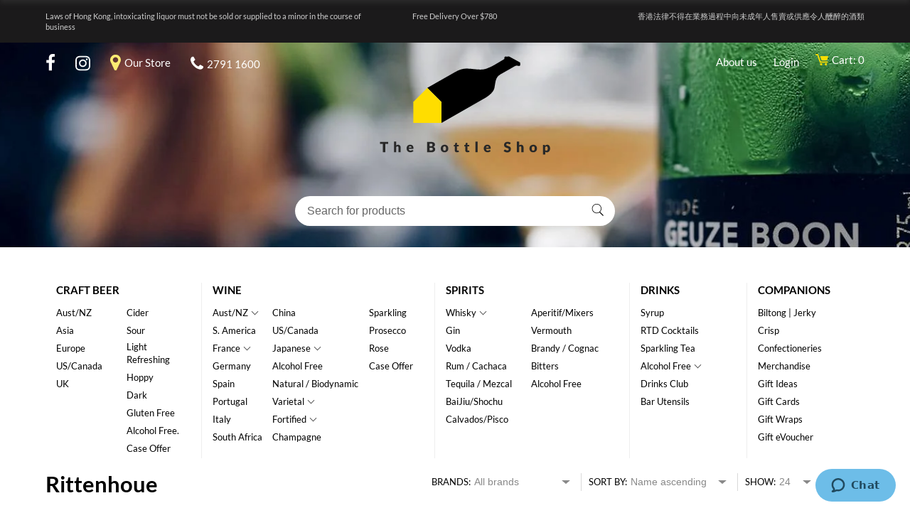

--- FILE ---
content_type: text/html;charset=utf-8
request_url: https://www.thebottleshop.hk/brands/rittenhoue/
body_size: 20701
content:
<!DOCTYPE html>
<html lang="us">
  <head>
    <!-- Google Tag Manager -->
    <script>(function(w,d,s,l,i){w[l]=w[l]||[];w[l].push({'gtm.start':
    new Date().getTime(),event:'gtm.js'});var f=d.getElementsByTagName(s)[0],
    j=d.createElement(s),dl=l!='dataLayer'?'&l='+l:'';j.async=true;j.src=
    'https://www.googletagmanager.com/gtm.js?id='+i+dl;f.parentNode.insertBefore(j,f);
    })(window,document,'script','dataLayer','GTM-MZFQD8T');</script>
    <!-- End Google Tag Manager -->  
	<meta charset="utf-8"/>
<!-- [START] 'blocks/head.rain' -->
<!--

  (c) 2008-2026 Lightspeed Netherlands B.V.
  http://www.lightspeedhq.com
  Generated: 21-01-2026 @ 00:10:06

-->
<link rel="canonical" href="https://www.thebottleshop.hk/brands/rittenhoue/"/>
<link rel="alternate" href="https://www.thebottleshop.hk/index.rss" type="application/rss+xml" title="New products"/>
<meta name="robots" content="noodp,noydir"/>
<meta name="google-site-verification" content="IwPVYreJ-4hLl_oo9aoPX1-svXrVWmZ6vxL1z8QUmGY"/>
<meta name="google-site-verification" content="Sb86Kq1Aejs1R5GTQwOslWJiWXJxkI-AgP55NUqEVFc"/>
<meta name="google-site-verification" content="4c9ce5ef36a13df75d92b4cf4961ab077c52f92b84e23f4df5c28cdbad51e815"/>
<meta name="google-site-verification" content="GWTVzpDmOC8QTxmtpukaZMk7lZMLgfg9-g6WJ2n0GWQ"/>
<meta property="og:url" content="https://www.thebottleshop.hk/brands/rittenhoue/?source=facebook"/>
<meta property="og:site_name" content="The Bottle Shop"/>
<meta property="og:title" content="Rittenhoue"/>
<meta property="og:description" content="&lt;h1&gt;Browse Our Online Liquor Store&lt;/h1&gt;<br />
 <br />
 <br />
&lt;h2&gt;Our Mission&lt;/h2&gt;<br />
Established since 2012, The Bottle Shop is a liquor store in Hong Kong that features the be"/>
<script>
//

</script>
<script>
//
</script>
<!--[if lt IE 9]>
<script src="https://cdn.shoplightspeed.com/assets/html5shiv.js?2025-02-20"></script>
<![endif]-->
<!-- [END] 'blocks/head.rain' -->
	<title>Rittenhoue - The Bottle Shop</title>
	<meta name="description" content="&lt;h1&gt;Browse Our Online Liquor Store&lt;/h1&gt;<br />
 <br />
 <br />
&lt;h2&gt;Our Mission&lt;/h2&gt;<br />
Established since 2012, The Bottle Shop is a liquor store in Hong Kong that features the be" />
	<meta name="keywords" content="Rittenhoue, Liquor Store, Liquor Store Hong Kong, Liquor, Liquor Delivery, order online, online store, online liquor store, online shop, hk liquor Store, liquor hk, craft beer hk, whisky hk, gin hk, tequila hk, rum hk, sai kung, wine, spirits, tonic" />
	<meta http-equiv="X-UA-Compatible" content="IE=edge,chrome=1">
	<meta name="viewport" content="width=device-width, initial-scale=1.0">
	<meta name="apple-mobile-web-app-capable" content="yes">
	<meta name="apple-mobile-web-app-status-bar-style" content="black">
	<meta name="copyright" content="eCommerce Web Store Customized & Supported by: AdVision eCommerce Inc (BC) © 2026" />
	<link rel="shortcut icon" href="https://cdn.shoplightspeed.com/shops/607989/themes/1562/v/174422/assets/favicon.ico?20210119172640" type="image/x-icon" />
	<link rel="stylesheet" href="https://cdn.shoplightspeed.com/shops/607989/themes/1562/assets/settings.css?20251105004251" />
	<link rel="stylesheet" href="https://cdn.shoplightspeed.com/shops/607989/themes/1562/assets/combined-min.css?20251105004251" />
	<link rel="stylesheet" href="https://cdn.shoplightspeed.com/shops/607989/themes/1562/assets/custom.css?20251105004251" />	
  	
	<script src="https://cdn.shoplightspeed.com/assets/jquery-1-9-1.js?2025-02-20"></script>	
	<!-- Google tag (gtag.js) -->
	<script async src="https://www.googletagmanager.com/gtag/js?id=G-CFMD9RFQTP"></script>
	<script>
	  window.dataLayer = window.dataLayer || [];
	  function gtag(){dataLayer.push(arguments);}
	  gtag('js', new Date());

	  gtag('config', 'G-CFMD9RFQTP');
	</script>	
  </head>
  <body>
	<noscript><iframe src="https://www.googletagmanager.com/ns.html?id=GTM-MZFQD8T"
    height="0" width="0" style="display:none;visibility:hidden"></iframe></noscript>  
	<div class="sticky lozad bg-img-top-center color-wh relative slide" data-background-image="https://cdn.shoplightspeed.com/shops/607989/themes/1562/v/175034/assets/def_header_banner.jpg?20210120073719" onmouseleave="$('.cart').removeClass('voila');$('.autocomplete').addClass('hidden')">
	<section class="container">
		<div class="flex left-center space-between">
			<div class="w-20 logo_wrapper">
				<a href="/" class="logo"><svg width="100" height="65" viewBox="0 0 250 250"><path d="M249.8 65.4c-0.2-0.5-0.3-0.9-0.1-1.4 0.2-0.6 0.3-1.2 0.1-1.8 -0.2-0.5-0.6-0.9-1.1-1.3l-24.2-13.1c-1-0.5-2.6-0.7-3.8-0.2 -0.4 0.2-1 0.4-1.5 0.4 -0.5 0-1.1-0.1-1.6-0.2 -1.4-0.3-3-0.3-4.1 0.7 -1.2 1.2-0.5 2.7-0.6 4.1 0 1.2-3.7 3-5.4 4 -11.8 6.7-22.3 14.4-36.3 19.2 -20 6.9-41.2-4.9-61.4 2.5 -3.7 1.4-7.5 3-10.9 5l-66 37.4 0 0 0 0 32.8 32.8v49.2l0 0 99-56.6c0 0 22.2-11.3 25-25.5 2.8-14.2 1.9-24.8 14.7-32l30.5-17.3c1.4-0.9 2.4-1.4 3.9-2.1 1.6-0.7 3-0.8 4.7-0.4 1.4 0.3 3 0.9 4.5 0.5 1.2-0.3 2.1-1.4 2.1-2.6C250 66.3 249.9 65.8 249.8 65.4z"/><polygon points="65.6 153.5 32.8 120.7 0 153.5 0 202.7 65.6 202.7 " fill="#FD0"/></svg></a>
			</div>
			<div class="w-60 flex center-center search_wrapper">
					
			</div>
			<div class="w-20 relative flex center-right _cart_wrapper">
				<a href="javascript:;" class="p-20-l relative cart_wrapper no-wrap flex left-center" onclick="$('.cart').toggleClass('voila')" onmouseenter="$(this).next('.cart').addClass('voila')"><svg width="18" height="18" viewBox="0 0 164.6 147.8"><style>.a{fill:#FBDD00;}</style><path d="M164.6 32.1c-1.2 3.9-2.4 7.7-3.5 11.6 -3.2 11.1-6.5 22.2-9.7 33.4 -0.9 3.1-3.3 5-6.6 5 -20.6 0-41.2 0-61.9 0 -3.3 0-5.6-1.7-6.6-4.8 -4.9-14.4-9.9-28.9-14.8-43.3 -1.3-3.7 0.4-6 4.3-6 31.6 0 63.2 0 94.8 0 1.8 0 3.1 0.5 4 2C164.6 30.6 164.6 31.4 164.6 32.1z" class="a"/><path d="M0 6.4c1.1-1.6 1.9-3.4 3.2-4.6C4.3 0.8 6 0.1 7.4 0.1c8.9-0.2 17.9-0.1 26.9-0.1 11.2 32.2 22.4 64.4 33.6 96.7 0.7 0 1.4 0 2.1 0 27.1 0 54.2 0 81.3 0 4.7 0 7.8 2.7 8.5 7.2 0.6 4.1-2.7 8.4-6.8 8.9 -0.9 0.1-1.8 0.1-2.7 0.1 -30.7 0-61.4 0-92.1 0 -1.6 0-2.2-0.5-2.7-1.9 -10.7-31-21.5-62-32.2-93 -0.5-1.3-1-1.8-2.5-1.8 -4.4 0.1-8.9 0.1-13.3-0.1 -3.8-0.2-6.2-2.3-7.3-5.9C0.2 10 0.1 9.8 0 9.6 0 8.6 0 7.5 0 6.4z" class="a"/><path d="M149 133.5c0.1 7.8-6.4 14.4-14.2 14.4 -8 0-14.4-6-14.4-14.3 0-8.5 6.7-14.2 14.1-14.3C142.4 119.1 148.9 125.4 149 133.5z" class="a"/><path d="M88.2 133.3c0 7.9-6.3 14.3-14.3 14.3 -7.9 0-14.4-6.3-14.4-14.2 0-8.1 6-14.4 14.3-14.4C82.1 119 88.1 125.4 88.2 133.3z" class="a"/></svg><span class="p-5-l">Cart: 0</span></a>	
							</div>
		</div>
	</section>
</div><section class="topbar">
	<div class="container">
		<div class="flex p-15-t p-15-b space-between fs-6">
			<div class="uno w-40">
				Laws of Hong Kong, intoxicating liquor must not be sold or supplied to a minor in the course of business
			</div>
			<div class="dos text-center w-20 p-20-l p-20-r">
				Free Delivery Over $780
			</div>
			<div class="text-right w-40">
				香港法律不得在業務過程中向未成年人售賣或供應令人醺醉的酒類
			</div>			
		</div>		
	</div>
</section>
<section class="topbar border-t p-5-t p-5-b border-b mob-only">
	<div class="container">
		<div class="space-between mob-only">
			<div class="w-50 flex left-center">
								<a href="https://www.facebook.com/thebottleshop.hk/?_ga=2.253064458.2010614761.1605817714-2000955400.1603750617" target="_blank" class="desktop p-25-r">
				<svg version="1.1" xmlns="http://www.w3.org/2000/svg" height="25" viewBox="0 0 16 28" fill="#fff">
				<path d="M14.984 0.187v4.125h-2.453c-1.922 0-2.281 0.922-2.281 2.25v2.953h4.578l-0.609 4.625h-3.969v11.859h-4.781v-11.859h-3.984v-4.625h3.984v-3.406c0-3.953 2.422-6.109 5.953-6.109 1.687 0 3.141 0.125 3.563 0.187z"></path>
				</svg>
				</a>	
				<a href="https://www.instagram.com/thebottleshophk/?_ga=2.253064458.2010614761.1605817714-2000955400.1603750617" target="_blank" class="desktop p-25-r"><svg version="1.1" xmlns="http://www.w3.org/2000/svg" height="24" viewBox="0 0 24 28" fill="#fff"><path d="M16 14c0-2.203-1.797-4-4-4s-4 1.797-4 4 1.797 4 4 4 4-1.797 4-4zM18.156 14c0 3.406-2.75 6.156-6.156 6.156s-6.156-2.75-6.156-6.156 2.75-6.156 6.156-6.156 6.156 2.75 6.156 6.156zM19.844 7.594c0 0.797-0.641 1.437-1.437 1.437s-1.437-0.641-1.437-1.437 0.641-1.437 1.437-1.437 1.437 0.641 1.437 1.437zM12 4.156c-1.75 0-5.5-0.141-7.078 0.484-0.547 0.219-0.953 0.484-1.375 0.906s-0.688 0.828-0.906 1.375c-0.625 1.578-0.484 5.328-0.484 7.078s-0.141 5.5 0.484 7.078c0.219 0.547 0.484 0.953 0.906 1.375s0.828 0.688 1.375 0.906c1.578 0.625 5.328 0.484 7.078 0.484s5.5 0.141 7.078-0.484c0.547-0.219 0.953-0.484 1.375-0.906s0.688-0.828 0.906-1.375c0.625-1.578 0.484-5.328 0.484-7.078s0.141-5.5-0.484-7.078c-0.219-0.547-0.484-0.953-0.906-1.375s-0.828-0.688-1.375-0.906c-1.578-0.625-5.328-0.484-7.078-0.484zM24 14c0 1.656 0.016 3.297-0.078 4.953-0.094 1.922-0.531 3.625-1.937 5.031s-3.109 1.844-5.031 1.937c-1.656 0.094-3.297 0.078-4.953 0.078s-3.297 0.016-4.953-0.078c-1.922-0.094-3.625-0.531-5.031-1.937s-1.844-3.109-1.937-5.031c-0.094-1.656-0.078-3.297-0.078-4.953s-0.016-3.297 0.078-4.953c0.094-1.922 0.531-3.625 1.937-5.031s3.109-1.844 5.031-1.937c1.656-0.094 3.297-0.078 4.953-0.078s3.297-0.016 4.953 0.078c1.922 0.094 3.625 0.531 5.031 1.937s1.844 3.109 1.937 5.031c0.094 1.656 0.078 3.297 0.078 4.953z"></path></svg></a> 

				<a href="https://goo.gl/maps/CtABa7hxEtj?_ga=2.32446909.2010614761.1605817714-2000955400.1603750617" target="_blank" class="p-25-r in-flex left-center no-wrap"><svg class="p-5-r" version="1.1" xmlns="http://www.w3.org/2000/svg" height="26" viewBox="0 0 16 28" fill="#FBEB72"><path d="M12 10c0-2.203-1.797-4-4-4s-4 1.797-4 4 1.797 4 4 4 4-1.797 4-4zM16 10c0 0.953-0.109 1.937-0.516 2.797l-5.688 12.094c-0.328 0.688-1.047 1.109-1.797 1.109s-1.469-0.422-1.781-1.109l-5.703-12.094c-0.406-0.859-0.516-1.844-0.516-2.797 0-4.422 3.578-8 8-8s8 3.578 8 8z"></path></svg> Our Store</a>

				<a href="tel:2791 1600" class="in-flex left-center no-wrap"><svg version="1.1" xmlns="http://www.w3.org/2000/svg" height="23" viewBox="0 0 22 28" fill="#fff" class="p-5-r"><path d="M22 19.375c0 0.562-0.25 1.656-0.484 2.172-0.328 0.766-1.203 1.266-1.906 1.656-0.922 0.5-1.859 0.797-2.906 0.797-1.453 0-2.766-0.594-4.094-1.078-0.953-0.344-1.875-0.766-2.734-1.297-2.656-1.641-5.859-4.844-7.5-7.5-0.531-0.859-0.953-1.781-1.297-2.734-0.484-1.328-1.078-2.641-1.078-4.094 0-1.047 0.297-1.984 0.797-2.906 0.391-0.703 0.891-1.578 1.656-1.906 0.516-0.234 1.609-0.484 2.172-0.484 0.109 0 0.219 0 0.328 0.047 0.328 0.109 0.672 0.875 0.828 1.188 0.5 0.891 0.984 1.797 1.5 2.672 0.25 0.406 0.719 0.906 0.719 1.391 0 0.953-2.828 2.344-2.828 3.187 0 0.422 0.391 0.969 0.609 1.344 1.578 2.844 3.547 4.813 6.391 6.391 0.375 0.219 0.922 0.609 1.344 0.609 0.844 0 2.234-2.828 3.187-2.828 0.484 0 0.984 0.469 1.391 0.719 0.875 0.516 1.781 1 2.672 1.5 0.313 0.156 1.078 0.5 1.188 0.828 0.047 0.109 0.047 0.219 0.047 0.328z"></path></svg>
				2791 1600</a>	
			</div>
			<div class="w-50 flex center-right">
							<a href="https://www.thebottleshop.hk/service/about/" class="p-20-r no-wrap desktop">About us</a>
							<a href="https://www.thebottleshop.hk/account/login/">Login</a>
					
			</div>			
		</div>
	</div>
</section>
	<header class="lozad bg-img-center vh-40 color-wh relative" data-background-image="https://cdn.shoplightspeed.com/shops/607989/themes/1562/v/175034/assets/def_header_banner.jpg?20210120073719">
	<section class="container relative h-100">
		<button class="hamburger hamburger--spin absolute" type="button" aria-label="Menu" aria-controls="navigation"><span class="hamburger-box m-10-l"><span class="hamburger-inner"></span></span></button>		
	
		<div class="flex p-15-t p-15-b space-between">
			<div class="uno w-40">
				<span class="desktop no-wrap">				<a href="https://www.facebook.com/thebottleshop.hk/?_ga=2.253064458.2010614761.1605817714-2000955400.1603750617" target="_blank" class="desktop p-25-r">
				<svg version="1.1" xmlns="http://www.w3.org/2000/svg" height="25" viewBox="0 0 16 28" fill="#fff">
				<path d="M14.984 0.187v4.125h-2.453c-1.922 0-2.281 0.922-2.281 2.25v2.953h4.578l-0.609 4.625h-3.969v11.859h-4.781v-11.859h-3.984v-4.625h3.984v-3.406c0-3.953 2.422-6.109 5.953-6.109 1.687 0 3.141 0.125 3.563 0.187z"></path>
				</svg>
				</a>	
				<a href="https://www.instagram.com/thebottleshophk/?_ga=2.253064458.2010614761.1605817714-2000955400.1603750617" target="_blank" class="desktop p-25-r"><svg version="1.1" xmlns="http://www.w3.org/2000/svg" height="24" viewBox="0 0 24 28" fill="#fff"><path d="M16 14c0-2.203-1.797-4-4-4s-4 1.797-4 4 1.797 4 4 4 4-1.797 4-4zM18.156 14c0 3.406-2.75 6.156-6.156 6.156s-6.156-2.75-6.156-6.156 2.75-6.156 6.156-6.156 6.156 2.75 6.156 6.156zM19.844 7.594c0 0.797-0.641 1.437-1.437 1.437s-1.437-0.641-1.437-1.437 0.641-1.437 1.437-1.437 1.437 0.641 1.437 1.437zM12 4.156c-1.75 0-5.5-0.141-7.078 0.484-0.547 0.219-0.953 0.484-1.375 0.906s-0.688 0.828-0.906 1.375c-0.625 1.578-0.484 5.328-0.484 7.078s-0.141 5.5 0.484 7.078c0.219 0.547 0.484 0.953 0.906 1.375s0.828 0.688 1.375 0.906c1.578 0.625 5.328 0.484 7.078 0.484s5.5 0.141 7.078-0.484c0.547-0.219 0.953-0.484 1.375-0.906s0.688-0.828 0.906-1.375c0.625-1.578 0.484-5.328 0.484-7.078s0.141-5.5-0.484-7.078c-0.219-0.547-0.484-0.953-0.906-1.375s-0.828-0.688-1.375-0.906c-1.578-0.625-5.328-0.484-7.078-0.484zM24 14c0 1.656 0.016 3.297-0.078 4.953-0.094 1.922-0.531 3.625-1.937 5.031s-3.109 1.844-5.031 1.937c-1.656 0.094-3.297 0.078-4.953 0.078s-3.297 0.016-4.953-0.078c-1.922-0.094-3.625-0.531-5.031-1.937s-1.844-3.109-1.937-5.031c-0.094-1.656-0.078-3.297-0.078-4.953s-0.016-3.297 0.078-4.953c0.094-1.922 0.531-3.625 1.937-5.031s3.109-1.844 5.031-1.937c1.656-0.094 3.297-0.078 4.953-0.078s3.297-0.016 4.953 0.078c1.922 0.094 3.625 0.531 5.031 1.937s1.844 3.109 1.937 5.031c0.094 1.656 0.078 3.297 0.078 4.953z"></path></svg></a> 

				<a href="https://goo.gl/maps/CtABa7hxEtj?_ga=2.32446909.2010614761.1605817714-2000955400.1603750617" target="_blank" class="p-25-r in-flex left-center no-wrap"><svg class="p-5-r" version="1.1" xmlns="http://www.w3.org/2000/svg" height="26" viewBox="0 0 16 28" fill="#FBEB72"><path d="M12 10c0-2.203-1.797-4-4-4s-4 1.797-4 4 1.797 4 4 4 4-1.797 4-4zM16 10c0 0.953-0.109 1.937-0.516 2.797l-5.688 12.094c-0.328 0.688-1.047 1.109-1.797 1.109s-1.469-0.422-1.781-1.109l-5.703-12.094c-0.406-0.859-0.516-1.844-0.516-2.797 0-4.422 3.578-8 8-8s8 3.578 8 8z"></path></svg> Our Store</a>

				<a href="tel:2791 1600" class="in-flex left-center no-wrap"><svg version="1.1" xmlns="http://www.w3.org/2000/svg" height="23" viewBox="0 0 22 28" fill="#fff" class="p-5-r"><path d="M22 19.375c0 0.562-0.25 1.656-0.484 2.172-0.328 0.766-1.203 1.266-1.906 1.656-0.922 0.5-1.859 0.797-2.906 0.797-1.453 0-2.766-0.594-4.094-1.078-0.953-0.344-1.875-0.766-2.734-1.297-2.656-1.641-5.859-4.844-7.5-7.5-0.531-0.859-0.953-1.781-1.297-2.734-0.484-1.328-1.078-2.641-1.078-4.094 0-1.047 0.297-1.984 0.797-2.906 0.391-0.703 0.891-1.578 1.656-1.906 0.516-0.234 1.609-0.484 2.172-0.484 0.109 0 0.219 0 0.328 0.047 0.328 0.109 0.672 0.875 0.828 1.188 0.5 0.891 0.984 1.797 1.5 2.672 0.25 0.406 0.719 0.906 0.719 1.391 0 0.953-2.828 2.344-2.828 3.187 0 0.422 0.391 0.969 0.609 1.344 1.578 2.844 3.547 4.813 6.391 6.391 0.375 0.219 0.922 0.609 1.344 0.609 0.844 0 2.234-2.828 3.187-2.828 0.484 0 0.984 0.469 1.391 0.719 0.875 0.516 1.781 1 2.672 1.5 0.313 0.156 1.078 0.5 1.188 0.828 0.047 0.109 0.047 0.219 0.047 0.328z"></path></svg>
				2791 1600</a></span>				
			</div>
			<div class="dos text-center w-20 p-5-l p-5-r">
				<a href="/" class="logo"><svg xmlns="http://www.w3.org/2000/svg" width="250" viewBox="0 0 502.5 291"><path d="m405.5 30.8c-0.2-0.5-0.4-1.1-0.2-1.7 0.2-0.7 0.4-1.4 0.1-2.2-0.2-0.7-0.8-1.1-1.3-1.5l-29.2-15.9c-1.3-0.6-3.1-0.8-4.6-0.3-0.5 0.2-1.2 0.5-1.8 0.5-0.7 0-1.3-0.1-2-0.3-1.7-0.4-3.7-0.4-5 0.9-1.5 1.4-0.6 3.3-0.7 4.9-0.1 1.5-4.5 3.7-6.6 4.9-14.3 8.1-26.9 17.4-44 23.2-24.2 8.3-49.8-5.9-74.3 3-4.5 1.6-9.1 3.6-13.2 6l-79.8 45.3 0 0 0 0 39.7 39.7v59.5l0 0.1 119.7-68.4s26.9-13.6 30.3-30.8c3.3-17.2 2.3-30 17.8-38.7l36.9-20.9c1.7-1.1 2.9-1.7 4.8-2.5 1.9-0.8 3.6-1 5.7-0.5 1.7 0.4 3.7 1.1 5.4 0.6 1.4-0.4 2.5-1.7 2.6-3.2 0-0.6-0.1-1.1-0.3-1.6z"/><polygon points="182.7 137.4 143 97.7 103.3 137.4 103.3 196.9 182.7 196.9" fill="#fd0"/><g fill="#282828"><path d="M32.1 250.3v5.4h-8.2v23.8h-6.8v-23.8H8.9v-5.4H32.1z"/><path d="m48.6 279.4v-29.9h6.2v11c0.7-0.6 1.6-1.2 2.4-1.5 0.9-0.4 1.9-0.6 3.1-0.6 1.1 0 2.1 0.2 3 0.6 0.9 0.4 1.6 0.9 2.2 1.6 0.6 0.7 1.1 1.5 1.4 2.5 0.3 1 0.5 2 0.5 3.1v13.2h-6.2v-13.2c0-1-0.2-1.8-0.7-2.4s-1.2-0.8-2.1-0.8c-0.7 0-1.3 0.1-1.9 0.4s-1.2 0.7-1.7 1.2v14.8h-6.2z"/><path d="m94.4 258.3c1.4 0 2.6 0.2 3.8 0.6s2.1 1 2.9 1.9 1.5 1.8 1.9 3 0.7 2.5 0.7 4c0 0.5 0 0.8-0.1 1.1 0 0.3-0.1 0.5-0.2 0.7s-0.2 0.3-0.4 0.4c-0.2 0.1-0.4 0.1-0.7 0.1h-12c0.2 1.7 0.7 3 1.6 3.8 0.9 0.8 2 1.2 3.3 1.2 0.7 0 1.3-0.1 1.9-0.3s1-0.4 1.4-0.6c0.4-0.2 0.8-0.4 1.1-0.6 0.3-0.2 0.7-0.3 1.1-0.3 0.5 0 0.9 0.2 1.1 0.5l1.8 2.2c-0.6 0.7-1.3 1.3-2.1 1.8s-1.5 0.8-2.3 1.1-1.6 0.4-2.3 0.5-1.5 0.1-2.2 0.1c-1.5 0-2.8-0.2-4.1-0.7-1.3-0.5-2.4-1.2-3.3-2.1-1-0.9-1.7-2.1-2.3-3.5-0.6-1.4-0.8-3-0.8-4.8 0-1.4 0.2-2.7 0.7-3.9 0.5-1.2 1.2-2.3 2-3.3 0.9-0.9 2-1.7 3.2-2.2 1.3-0.5 2.7-0.8 4.3-0.8zm0.1 4.3c-1.2 0-2.1 0.3-2.8 1-0.7 0.7-1.1 1.6-1.3 2.9h7.8c0-0.5-0.1-1-0.2-1.4-0.1-0.5-0.3-0.9-0.6-1.2s-0.7-0.7-1.1-0.9c-0.5-0.2-1-0.3-1.7-0.3z"/><path d="m142.4 279.4v-29.1h10.7c2 0 3.7 0.2 5.2 0.6 1.4 0.4 2.6 0.9 3.5 1.6s1.5 1.5 2 2.5c0.4 1 0.6 2.1 0.6 3.3 0 0.7-0.1 1.3-0.3 1.9-0.2 0.6-0.5 1.2-0.9 1.7-0.4 0.5-0.9 1-1.5 1.5-0.6 0.4-1.4 0.8-2.3 1.1 1.9 0.5 3.3 1.2 4.3 2.3s1.4 2.4 1.4 4c0 1.2-0.2 2.4-0.7 3.5-0.5 1.1-1.2 2-2.1 2.8-0.9 0.8-2.1 1.4-3.4 1.9s-2.9 0.7-4.7 0.7h-11.7zm6.8-16.9h3.5c0.7 0 1.4-0.1 2-0.2 0.6-0.1 1.1-0.3 1.5-0.6 0.4-0.3 0.7-0.6 1-1.1s0.3-1.1 0.3-1.8c0-0.7-0.1-1.3-0.3-1.7-0.2-0.5-0.4-0.8-0.8-1.1-0.4-0.3-0.8-0.5-1.4-0.6-0.6-0.1-1.2-0.2-2-0.2h-4v7.2zm0 4.5v7.3h4.8c0.9 0 1.6-0.1 2.2-0.3 0.6-0.2 1-0.5 1.3-0.9 0.3-0.4 0.5-0.8 0.7-1.2s0.2-0.9 0.2-1.4c0-0.5-0.1-1-0.2-1.4-0.1-0.4-0.4-0.8-0.7-1.1-0.3-0.3-0.8-0.5-1.4-0.7-0.6-0.2-1.3-0.2-2.1-0.2h-4.7z"/><path d="m191.6 258.3c1.6 0 3 0.2 4.3 0.7 1.3 0.5 2.4 1.2 3.3 2.1s1.7 2 2.2 3.4c0.5 1.3 0.8 2.8 0.8 4.4 0 1.7-0.3 3.1-0.8 4.5-0.5 1.3-1.2 2.5-2.2 3.4-0.9 0.9-2 1.6-3.3 2.1s-2.7 0.8-4.3 0.8c-1.6 0-3-0.2-4.3-0.7s-2.4-1.2-3.4-2.1c-0.9-0.9-1.7-2.1-2.2-3.4-0.5-1.3-0.8-2.8-0.8-4.5 0-1.6 0.3-3.1 0.8-4.4 0.5-1.3 1.2-2.4 2.2-3.3s2.1-1.6 3.4-2.1c1.3-0.5 2.7-0.7 4.3-0.7zm0 16.8c1.4 0 2.5-0.5 3.2-1.5 0.7-1 1-2.5 1-4.6s-0.3-3.6-1-4.6c-0.7-1-1.7-1.5-3.2-1.5-1.5 0-2.5 0.5-3.2 1.5s-1 2.5-1 4.6 0.3 3.6 1 4.6c0.7 1 1.8 1.5 3.2 1.5z"/><path d="m226.6 279.7c-1 0-1.9-0.1-2.6-0.4-0.8-0.3-1.4-0.7-1.9-1.2-0.5-0.5-0.9-1.2-1.2-1.9-0.3-0.7-0.4-1.6-0.4-2.5v-10.7h-1.8c-0.3 0-0.6-0.1-0.8-0.3-0.2-0.2-0.3-0.5-0.3-0.9v-2.4l3.3-0.6 1.2-5.1c0.2-0.6 0.6-1 1.4-1h3.2v6.1h5.1v4.2h-5.1v10.3c0 0.5 0.1 0.9 0.4 1.2s0.6 0.5 1 0.5c0.2 0 0.4 0 0.6-0.1s0.3-0.1 0.4-0.2c0.1-0.1 0.2-0.1 0.3-0.2 0.1 0 0.2-0.1 0.4-0.1 0.2 0 0.3 0 0.5 0.1s0.2 0.2 0.4 0.4l1.9 2.9c-0.8 0.6-1.7 1-2.7 1.4-1 0.3-2 0.5-3.1 0.5z"/><path d="m256.3 279.7c-1 0-1.9-0.1-2.6-0.4-0.8-0.3-1.4-0.7-1.9-1.2s-0.9-1.2-1.2-1.9c-0.3-0.7-0.4-1.6-0.4-2.5v-10.7h-1.8c-0.3 0-0.6-0.1-0.8-0.3-0.2-0.2-0.3-0.5-0.3-0.9v-2.4l3.3-0.6 1.2-5.1c0.2-0.6 0.6-1 1.4-1h3.2v6.1h5.1v4.2h-5.1v10.3c0 0.5 0.1 0.9 0.4 1.2 0.2 0.3 0.6 0.5 1 0.5 0.2 0 0.4 0 0.6-0.1 0.2 0 0.3-0.1 0.4-0.2 0.1-0.1 0.2-0.1 0.3-0.2 0.1 0 0.2-0.1 0.4-0.1 0.2 0 0.3 0 0.5 0.1s0.2 0.2 0.4 0.4l1.9 2.9c-0.8 0.6-1.7 1-2.7 1.4-1 0.3-2 0.5-3.1 0.5z"/><path d="m285.1 249.5v29.9h-6.2v-29.9h6.2z"/><path d="m312.7 258.3c1.4 0 2.6 0.2 3.8 0.6s2.1 1 2.9 1.9c0.8 0.8 1.5 1.8 1.9 3 0.5 1.2 0.7 2.5 0.7 4 0 0.5 0 0.8-0.1 1.1 0 0.3-0.1 0.5-0.2 0.7s-0.2 0.3-0.4 0.4c-0.2 0.1-0.4 0.1-0.7 0.1h-12c0.2 1.7 0.7 3 1.6 3.8 0.9 0.8 2 1.2 3.3 1.2 0.7 0 1.3-0.1 1.9-0.3s1-0.4 1.4-0.6c0.4-0.2 0.8-0.4 1.1-0.6 0.3-0.2 0.7-0.3 1.1-0.3 0.5 0 0.9 0.2 1.1 0.5l1.8 2.2c-0.6 0.7-1.3 1.3-2.1 1.8-0.7 0.5-1.5 0.8-2.3 1.1-0.8 0.3-1.6 0.4-2.3 0.5s-1.5 0.1-2.2 0.1c-1.5 0-2.8-0.2-4.1-0.7-1.3-0.5-2.4-1.2-3.3-2.1-1-0.9-1.7-2.1-2.3-3.5s-0.8-3-0.8-4.8c0-1.4 0.2-2.7 0.7-3.9 0.5-1.2 1.2-2.3 2-3.3 0.9-0.9 2-1.7 3.2-2.2 1.3-0.5 2.7-0.8 4.3-0.8zm0.1 4.3c-1.2 0-2.1 0.3-2.8 1-0.7 0.7-1.1 1.6-1.3 2.9h7.8c0-0.5-0.1-1-0.2-1.4s-0.3-0.9-0.6-1.2c-0.3-0.4-0.7-0.7-1.1-0.9-0.5-0.2-1-0.3-1.7-0.3z"/><path d="m376.9 256.2c-0.2 0.3-0.4 0.6-0.6 0.7s-0.5 0.2-0.9 0.2c-0.3 0-0.6-0.1-1-0.3s-0.8-0.4-1.2-0.6c-0.4-0.2-1-0.5-1.5-0.6-0.6-0.2-1.2-0.3-2-0.3-1.3 0-2.2 0.3-2.8 0.8s-0.9 1.3-0.9 2.2c0 0.6 0.2 1.1 0.6 1.5 0.4 0.4 0.9 0.7 1.5 1 0.6 0.3 1.3 0.5 2.1 0.8s1.6 0.5 2.4 0.8c0.8 0.3 1.6 0.6 2.4 1s1.5 0.9 2.1 1.5c0.6 0.6 1.1 1.3 1.5 2.2 0.4 0.9 0.6 1.9 0.6 3.1 0 1.3-0.2 2.6-0.7 3.8-0.5 1.2-1.1 2.2-2 3.1-0.9 0.9-2 1.6-3.3 2.1-1.3 0.5-2.8 0.8-4.4 0.8-0.9 0-1.8-0.1-2.8-0.3s-1.9-0.4-2.7-0.8-1.7-0.7-2.5-1.2c-0.8-0.5-1.5-1-2-1.6l2-3.2c0.1-0.2 0.4-0.4 0.6-0.6 0.3-0.1 0.6-0.2 0.9-0.2 0.4 0 0.8 0.1 1.2 0.4 0.4 0.3 0.9 0.5 1.4 0.8 0.5 0.3 1.1 0.6 1.8 0.8 0.7 0.3 1.5 0.4 2.4 0.4 1.2 0 2.2-0.3 2.9-0.8 0.7-0.5 1-1.4 1-2.6 0-0.7-0.2-1.2-0.6-1.7-0.4-0.4-0.9-0.8-1.5-1.1s-1.3-0.5-2.1-0.7c-0.8-0.2-1.6-0.4-2.4-0.7-0.8-0.3-1.6-0.6-2.4-1-0.8-0.4-1.5-0.9-2.1-1.5-0.6-0.6-1.1-1.4-1.5-2.3-0.4-0.9-0.6-2.1-0.6-3.4 0-1.1 0.2-2.2 0.7-3.2 0.4-1 1.1-2 1.9-2.8s1.9-1.5 3.1-1.9c1.2-0.5 2.7-0.7 4.3-0.7 0.9 0 1.8 0.1 2.6 0.2s1.7 0.3 2.4 0.6 1.5 0.6 2.1 1c0.7 0.4 1.3 0.8 1.8 1.3l-1.7 3.1z"/><path d="m396.1 279.4v-29.9h6.2v11c0.7-0.6 1.6-1.2 2.4-1.5 0.9-0.4 1.9-0.6 3.1-0.6 1.1 0 2.1 0.2 3 0.6 0.9 0.4 1.6 0.9 2.2 1.6s1.1 1.5 1.4 2.5c0.3 1 0.5 2 0.5 3.1v13.2h-6.2v-13.2c0-1-0.2-1.8-0.7-2.4-0.5-0.6-1.2-0.8-2.1-0.8-0.7 0-1.3 0.1-1.9 0.4s-1.2 0.7-1.7 1.2v14.8h-6.2z"/><path d="m442.3 258.3c1.6 0 3 0.2 4.3 0.7 1.3 0.5 2.4 1.2 3.3 2.1s1.7 2 2.2 3.4c0.5 1.3 0.8 2.8 0.8 4.4 0 1.7-0.3 3.1-0.8 4.5-0.5 1.3-1.2 2.5-2.2 3.4-0.9 0.9-2 1.6-3.3 2.1s-2.7 0.8-4.3 0.8c-1.6 0-3-0.2-4.3-0.7-1.3-0.5-2.4-1.2-3.4-2.1-0.9-0.9-1.7-2.1-2.2-3.4-0.5-1.3-0.8-2.8-0.8-4.5 0-1.6 0.3-3.1 0.8-4.4 0.5-1.3 1.2-2.4 2.2-3.3s2.1-1.6 3.4-2.1c1.3-0.5 2.7-0.7 4.3-0.7zm0 16.8c1.4 0 2.5-0.5 3.2-1.5 0.7-1 1-2.5 1-4.6s-0.3-3.6-1-4.6-1.7-1.5-3.2-1.5c-1.5 0-2.5 0.5-3.2 1.5s-1 2.5-1 4.6 0.3 3.6 1 4.6c0.7 1 1.8 1.5 3.2 1.5z"/><path d="m469.9 286v-27.3h3.8c0.4 0 0.7 0.1 1 0.3 0.3 0.2 0.4 0.4 0.6 0.8l0.5 1.5c0.4-0.4 0.8-0.8 1.3-1.2 0.5-0.4 1-0.7 1.5-0.9 0.5-0.3 1.1-0.5 1.7-0.6 0.6-0.1 1.3-0.2 2-0.2 1.1 0 2.1 0.2 3 0.7s1.7 1.2 2.4 2.1c0.7 0.9 1.2 2 1.6 3.3s0.6 2.8 0.6 4.5c0 1.6-0.2 3-0.7 4.3-0.4 1.3-1 2.5-1.8 3.4-0.8 1-1.7 1.7-2.8 2.3s-2.3 0.8-3.6 0.8c-1.1 0-2-0.2-2.7-0.5-0.7-0.3-1.4-0.7-2-1.2v8h-6.2zm10.1-23c-0.5 0-0.9 0-1.2 0.1-0.4 0.1-0.7 0.2-1 0.4-0.3 0.2-0.6 0.4-0.9 0.6-0.3 0.2-0.5 0.5-0.8 0.9v8.8c0.5 0.5 1 0.9 1.5 1.1s1.1 0.3 1.7 0.3c0.6 0 1.1-0.1 1.6-0.3 0.5-0.2 0.9-0.6 1.3-1.1 0.4-0.5 0.6-1.1 0.8-1.9 0.2-0.8 0.3-1.8 0.3-2.9 0-1.1-0.1-2-0.2-2.8s-0.4-1.3-0.7-1.8c-0.3-0.5-0.6-0.8-1-1-0.4-0.2-0.8-0.3-1.3-0.3z"/></g></svg>
</a>
			</div>
			<div class="w-40 acct_links text-right no-wrap">
				<span class="desktop no-wrap">			<a href="https://www.thebottleshop.hk/service/about/" class="p-20-r no-wrap desktop">About us</a>
							<a href="https://www.thebottleshop.hk/account/login/">Login</a>
				</span>
				<div class="in-bl relative _cart_wrapper">
					<a href="javascript:;" class="p-20-l relative cart_wrapper no-wrap flex left-center" onclick="$('.cart').toggleClass('voila')" onmouseenter="$(this).next('.cart').addClass('voila')"><svg width="18" height="18" viewBox="0 0 164.6 147.8"><style>.a{fill:#FBDD00;}</style><path d="M164.6 32.1c-1.2 3.9-2.4 7.7-3.5 11.6 -3.2 11.1-6.5 22.2-9.7 33.4 -0.9 3.1-3.3 5-6.6 5 -20.6 0-41.2 0-61.9 0 -3.3 0-5.6-1.7-6.6-4.8 -4.9-14.4-9.9-28.9-14.8-43.3 -1.3-3.7 0.4-6 4.3-6 31.6 0 63.2 0 94.8 0 1.8 0 3.1 0.5 4 2C164.6 30.6 164.6 31.4 164.6 32.1z" class="a"/><path d="M0 6.4c1.1-1.6 1.9-3.4 3.2-4.6C4.3 0.8 6 0.1 7.4 0.1c8.9-0.2 17.9-0.1 26.9-0.1 11.2 32.2 22.4 64.4 33.6 96.7 0.7 0 1.4 0 2.1 0 27.1 0 54.2 0 81.3 0 4.7 0 7.8 2.7 8.5 7.2 0.6 4.1-2.7 8.4-6.8 8.9 -0.9 0.1-1.8 0.1-2.7 0.1 -30.7 0-61.4 0-92.1 0 -1.6 0-2.2-0.5-2.7-1.9 -10.7-31-21.5-62-32.2-93 -0.5-1.3-1-1.8-2.5-1.8 -4.4 0.1-8.9 0.1-13.3-0.1 -3.8-0.2-6.2-2.3-7.3-5.9C0.2 10 0.1 9.8 0 9.6 0 8.6 0 7.5 0 6.4z" class="a"/><path d="M149 133.5c0.1 7.8-6.4 14.4-14.2 14.4 -8 0-14.4-6-14.4-14.3 0-8.5 6.7-14.2 14.1-14.3C142.4 119.1 148.9 125.4 149 133.5z" class="a"/><path d="M88.2 133.3c0 7.9-6.3 14.3-14.3 14.3 -7.9 0-14.4-6.3-14.4-14.2 0-8.1 6-14.4 14.3-14.4C82.1 119 88.1 125.4 88.2 133.3z" class="a"/></svg> <span class="p-5-l">Cart: 0</span></a>
									</div>
			</div>			
		</div>	
				<div class="search_wrapper absolute left-pos bottom-pos w-100 flex center-center p-30-b">
					<form action="https://www.thebottleshop.hk/search/" method="get" class="frmSearch flex left-center relative">
			<input type="text" name="q" autocomplete="off" value="" required aria-label="Search for products" placeholder="Search for products" />
			<button type="submit"><svg version="1.1" xmlns="http://www.w3.org/2000/svg" width="25" viewBox="0 0 32 32">
	<path d="M19.427 20.427c-1.39 0.99-3.090 1.573-4.927 1.573-4.694 0-8.5-3.806-8.5-8.5s3.806-8.5 8.5-8.5c4.694 0 8.5 3.806 8.5 8.5 0 2.347-0.951 4.472-2.49 6.010l5.997 5.997c0.275 0.275 0.268 0.716-0.008 0.992-0.278 0.278-0.72 0.28-0.992 0.008l-6.081-6.081zM14.5 21c4.142 0 7.5-3.358 7.5-7.5s-3.358-7.5-7.5-7.5c-4.142 0-7.5 3.358-7.5 7.5s3.358 7.5 7.5 7.5v0z"></path></svg>
			</button>			
			<div class="autocomplete m-5-t p-10-a hidden absolute bg-color-wh" onmouseleave="$(this).addClass('hidden')">
				<div class="products grid-2-cols"></div>
				<div class="more text-center hidden fs-10 p-5-a"><a href="javascript:;" class="underline">View all results <span>(0)</span></a></div>
				<div class="notfound text-center hidden fs-11 p-5-a">No products found...</div>				
			</div>				
		</form>		</div>	
				
	</section>
</header>
		<nav class="m-50-t relative">
	<div class="container">
	<ul class="flex space-between">
			
														<li class="l1 w-20 craft-beer p-15-l p-15-r  border-r">
			<a class="t-upper fs-10 bold" href="https://www.thebottleshop.hk/in-store/craft-beer/">Craft Beer</a>
				
				
						 
							<div class="grid-2-cols">
										<ul class="m-10-t cols-10">
								<li class="l2 m-5-b">
					<a class="fs-8" href="https://www.thebottleshop.hk/in-store/craft-beer/aust-nz/">Aust/NZ</a>
						
				</li>
												<li class="l2 m-5-b">
					<a class="fs-8" href="https://www.thebottleshop.hk/in-store/craft-beer/asia/">Asia</a>
						
				</li>
												<li class="l2 m-5-b">
					<a class="fs-8" href="https://www.thebottleshop.hk/in-store/craft-beer/europe/">Europe</a>
						
				</li>
												<li class="l2 m-5-b">
					<a class="fs-8" href="https://www.thebottleshop.hk/in-store/craft-beer/us-canada/">US/Canada</a>
						
				</li>
												<li class="l2 m-5-b">
					<a class="fs-8" href="https://www.thebottleshop.hk/in-store/craft-beer/uk/">UK</a>
						
				</li>
					
									</ul>
			<ul class="m-10-t">
												<li class="l2 m-5-b">
					<a class="fs-8" href="https://www.thebottleshop.hk/in-store/craft-beer/cider/">Cider</a>
						
				</li>
												<li class="l2 m-5-b">
					<a class="fs-8" href="https://www.thebottleshop.hk/in-store/craft-beer/sour/">Sour</a>
						
				</li>
												<li class="l2 m-5-b">
					<a class="fs-8" href="https://www.thebottleshop.hk/in-store/craft-beer/light-refreshing/">Light Refreshing</a>
						
				</li>
												<li class="l2 m-5-b">
					<a class="fs-8" href="https://www.thebottleshop.hk/in-store/craft-beer/hoppy/">Hoppy</a>
						
				</li>
												<li class="l2 m-5-b">
					<a class="fs-8" href="https://www.thebottleshop.hk/in-store/craft-beer/dark/">Dark</a>
						
				</li>
												<li class="l2 m-5-b">
					<a class="fs-8" href="https://www.thebottleshop.hk/in-store/craft-beer/gluten-free/">Gluten Free</a>
						
				</li>
												<li class="l2 m-5-b">
					<a class="fs-8" href="https://www.thebottleshop.hk/in-store/craft-beer/alcohol-free/">Alcohol Free.</a>
						
				</li>
												<li class="l2 m-5-b">
					<a class="fs-8" href="https://www.thebottleshop.hk/in-store/craft-beer/case-offer/">Case Offer </a>
						
				</li>
											</ul>	
			 
			</div>
								</li>
												
					<li class="l1 w-30 wine p-15-l p-15-r  border-r">
			<a class="t-upper fs-10 bold" href="https://www.thebottleshop.hk/in-store/wine/">Wine</a>
				
				
						 
										<ul class="m-10-t cols-3">
								<li class="l2 m-5-b">
					<a class="fs-8" href="https://www.thebottleshop.hk/in-store/wine/aust-nz/">Aust/NZ</a>
										&nbsp;<span class="arrow arrow-down"></span>
					<ul class="ul__sub stagger-down2">
											<li>
							<a class="fs-8" href="https://www.thebottleshop.hk/in-store/wine/aust-nz/marlborough/">Marlborough</a>						
						</li>
											<li>
							<a class="fs-8" href="https://www.thebottleshop.hk/in-store/wine/aust-nz/adelaide-hills/">Adelaide Hills</a>						
						</li>
											<li>
							<a class="fs-8" href="https://www.thebottleshop.hk/in-store/wine/aust-nz/others/">Others</a>						
						</li>
											<li>
							<a class="fs-8" href="https://www.thebottleshop.hk/in-store/wine/aust-nz/barossa/">Barossa</a>						
						</li>
											<li>
							<a class="fs-8" href="https://www.thebottleshop.hk/in-store/wine/aust-nz/margaret-river/">Margaret River</a>						
						</li>
											<li>
							<a class="fs-8" href="https://www.thebottleshop.hk/in-store/wine/aust-nz/mclaren-vale/">McLaren Vale</a>						
						</li>
								
					</ul>					
						
				</li>
												<li class="l2 m-5-b">
					<a class="fs-8" href="https://www.thebottleshop.hk/in-store/wine/s-america/">S. America</a>
						
				</li>
												<li class="l2 m-5-b">
					<a class="fs-8" href="https://www.thebottleshop.hk/in-store/wine/france/">France</a>
										&nbsp;<span class="arrow arrow-down"></span>
					<ul class="ul__sub stagger-down2">
											<li>
							<a class="fs-8" href="https://www.thebottleshop.hk/in-store/wine/france/burgundy/">Burgundy</a>						
						</li>
											<li>
							<a class="fs-8" href="https://www.thebottleshop.hk/in-store/wine/france/alsace/">Alsace</a>						
						</li>
											<li>
							<a class="fs-8" href="https://www.thebottleshop.hk/in-store/wine/france/bordeaux/">Bordeaux</a>						
						</li>
											<li>
							<a class="fs-8" href="https://www.thebottleshop.hk/in-store/wine/france/loire-valley/">Loire Valley</a>						
						</li>
											<li>
							<a class="fs-8" href="https://www.thebottleshop.hk/in-store/wine/france/rhone/">Rhone</a>						
						</li>
											<li>
							<a class="fs-8" href="https://www.thebottleshop.hk/in-store/wine/france/others/">Others</a>						
						</li>
								
					</ul>					
						
				</li>
												<li class="l2 m-5-b">
					<a class="fs-8" href="https://www.thebottleshop.hk/in-store/wine/germany/">Germany</a>
						
				</li>
												<li class="l2 m-5-b">
					<a class="fs-8" href="https://www.thebottleshop.hk/in-store/wine/spain/">Spain</a>
						
				</li>
												<li class="l2 m-5-b">
					<a class="fs-8" href="https://www.thebottleshop.hk/in-store/wine/portugal/">Portugal</a>
						
				</li>
												<li class="l2 m-5-b">
					<a class="fs-8" href="https://www.thebottleshop.hk/in-store/wine/italy/">Italy</a>
						
				</li>
												<li class="l2 m-5-b">
					<a class="fs-8" href="https://www.thebottleshop.hk/in-store/wine/south-africa/">South Africa</a>
						
				</li>
												<li class="l2 m-5-b">
					<a class="fs-8" href="https://www.thebottleshop.hk/in-store/wine/china/">China</a>
						
				</li>
												<li class="l2 m-5-b">
					<a class="fs-8" href="https://www.thebottleshop.hk/in-store/wine/us-canada/">US/Canada</a>
						
				</li>
												<li class="l2 m-5-b">
					<a class="fs-8" href="https://www.thebottleshop.hk/in-store/wine/japanese/">Japanese</a>
										&nbsp;<span class="arrow arrow-down"></span>
					<ul class="ul__sub stagger-down2">
											<li>
							<a class="fs-8" href="https://www.thebottleshop.hk/in-store/wine/japanese/sake/">Sake</a>						
						</li>
											<li>
							<a class="fs-8" href="https://www.thebottleshop.hk/in-store/wine/japanese/umeshu-liqueur/">Umeshu / Liqueur</a>						
						</li>
								
					</ul>					
						
				</li>
												<li class="l2 m-5-b">
					<a class="fs-8" href="https://www.thebottleshop.hk/in-store/wine/alcohol-free/">Alcohol Free</a>
						
				</li>
												<li class="l2 m-5-b">
					<a class="fs-8" href="https://www.thebottleshop.hk/in-store/wine/natural-biodynamic/">Natural / Biodynamic</a>
						
				</li>
												<li class="l2 m-5-b">
					<a class="fs-8" href="https://www.thebottleshop.hk/in-store/wine/varietal/">Varietal</a>
										&nbsp;<span class="arrow arrow-down"></span>
					<ul class="ul__sub stagger-down2">
											<li>
							<a class="fs-8" href="https://www.thebottleshop.hk/in-store/wine/varietal/cab-sauvignon/">Cab. Sauvignon</a>						
						</li>
											<li>
							<a class="fs-8" href="https://www.thebottleshop.hk/in-store/wine/varietal/chardonnay/">Chardonnay</a>						
						</li>
											<li>
							<a class="fs-8" href="https://www.thebottleshop.hk/in-store/wine/varietal/pinot-grigio/">Pinot Grigio</a>						
						</li>
											<li>
							<a class="fs-8" href="https://www.thebottleshop.hk/in-store/wine/varietal/pinot-noir/">Pinot Noir</a>						
						</li>
											<li>
							<a class="fs-8" href="https://www.thebottleshop.hk/in-store/wine/varietal/riesling/">Riesling</a>						
						</li>
											<li>
							<a class="fs-8" href="https://www.thebottleshop.hk/in-store/wine/varietal/shiraz/">Shiraz</a>						
						</li>
											<li>
							<a class="fs-8" href="https://www.thebottleshop.hk/in-store/wine/varietal/sauvignon-blanc/">Sauvignon Blanc</a>						
						</li>
								
					</ul>					
						
				</li>
												<li class="l2 m-5-b">
					<a class="fs-8" href="https://www.thebottleshop.hk/in-store/wine/fortified/">Fortified</a>
										&nbsp;<span class="arrow arrow-down"></span>
					<ul class="ul__sub stagger-down2">
											<li>
							<a class="fs-8" href="https://www.thebottleshop.hk/in-store/wine/fortified/sherry/">Sherry</a>						
						</li>
											<li>
							<a class="fs-8" href="https://www.thebottleshop.hk/in-store/wine/fortified/port/">Port</a>						
						</li>
											<li>
							<a class="fs-8" href="https://www.thebottleshop.hk/in-store/wine/fortified/cherry-wine/">Cherry Wine</a>						
						</li>
								
					</ul>					
						
				</li>
												<li class="l2 m-5-b">
					<a class="fs-8" href="https://www.thebottleshop.hk/in-store/wine/champagne/">Champagne</a>
						
				</li>
												<li class="l2 m-5-b">
					<a class="fs-8" href="https://www.thebottleshop.hk/in-store/wine/sparkling/">Sparkling</a>
						
				</li>
												<li class="l2 m-5-b">
					<a class="fs-8" href="https://www.thebottleshop.hk/in-store/wine/prosecco/">Prosecco</a>
						
				</li>
												<li class="l2 m-5-b">
					<a class="fs-8" href="https://www.thebottleshop.hk/in-store/wine/rose/">Rose</a>
						
				</li>
												<li class="l2 m-5-b">
					<a class="fs-8" href="https://www.thebottleshop.hk/in-store/wine/case-offer/">Case Offer</a>
						
				</li>
											</ul>	
								</li>
														<li class="l1 w-25 p-15-l p-15-r  border-r">
			<a class="t-upper fs-10 bold" href="https://www.thebottleshop.hk/in-store/spirits/">Spirits</a>
				
				
						 
							
						<ul class="m-10-t cols-2">
								<li class="l2 m-5-b">
					<a class="fs-8" href="https://www.thebottleshop.hk/in-store/spirits/whisky/">Whisky</a>
										&nbsp;<span class="arrow arrow-down"></span>
					<ul class="ul__sub stagger-down2">
											<li>
							<a class="fs-8" href="https://www.thebottleshop.hk/in-store/spirits/whisky/uk-whisky/">UK Whisky</a>						
						</li>
											<li>
							<a class="fs-8" href="https://www.thebottleshop.hk/in-store/spirits/whisky/canadian-whisky/">Canadian Whisky</a>						
						</li>
											<li>
							<a class="fs-8" href="https://www.thebottleshop.hk/in-store/spirits/whisky/scotch-whisky/">Scotch Whisky</a>						
						</li>
											<li>
							<a class="fs-8" href="https://www.thebottleshop.hk/in-store/spirits/whisky/american-whiskey/">American Whiskey</a>						
						</li>
											<li>
							<a class="fs-8" href="https://www.thebottleshop.hk/in-store/spirits/whisky/japanese-whisky/">Japanese Whisky</a>						
						</li>
											<li>
							<a class="fs-8" href="https://www.thebottleshop.hk/in-store/spirits/whisky/french-whisky/">French Whisky</a>						
						</li>
								
					</ul>					
						
				</li>
												<li class="l2 m-5-b">
					<a class="fs-8" href="https://www.thebottleshop.hk/in-store/spirits/gin/">Gin</a>
						
				</li>
												<li class="l2 m-5-b">
					<a class="fs-8" href="https://www.thebottleshop.hk/in-store/spirits/vodka/">Vodka</a>
						
				</li>
												<li class="l2 m-5-b">
					<a class="fs-8" href="https://www.thebottleshop.hk/in-store/spirits/rum-cachaca/">Rum / Cachaca</a>
						
				</li>
												<li class="l2 m-5-b">
					<a class="fs-8" href="https://www.thebottleshop.hk/in-store/spirits/tequila-mezcal/">Tequila / Mezcal</a>
						
				</li>
												<li class="l2 m-5-b">
					<a class="fs-8" href="https://www.thebottleshop.hk/in-store/spirits/baijiu-shochu/">BaiJiu/Shochu</a>
						
				</li>
												<li class="l2 m-5-b">
					<a class="fs-8" href="https://www.thebottleshop.hk/in-store/spirits/calvados-pisco/">Calvados/Pisco</a>
						
				</li>
												<li class="l2 m-5-b">
					<a class="fs-8" href="https://www.thebottleshop.hk/in-store/spirits/aperitif-mixers/">Aperitif/Mixers</a>
						
				</li>
												<li class="l2 m-5-b">
					<a class="fs-8" href="https://www.thebottleshop.hk/in-store/spirits/vermouth/">Vermouth</a>
						
				</li>
												<li class="l2 m-5-b">
					<a class="fs-8" href="https://www.thebottleshop.hk/in-store/spirits/brandy-cognac/">Brandy / Cognac</a>
						
				</li>
												<li class="l2 m-5-b">
					<a class="fs-8" href="https://www.thebottleshop.hk/in-store/spirits/bitters/">Bitters</a>
						
				</li>
												<li class="l2 m-5-b">
					<a class="fs-8" href="https://www.thebottleshop.hk/in-store/spirits/alcohol-free/">Alcohol Free</a>
						
				</li>
											</ul>	
								</li>
														<li class="l1 w-15 p-15-l p-15-r  border-r">
			<a class="t-upper fs-10 bold" href="https://www.thebottleshop.hk/in-store/drinks/">Drinks</a>
				
				
									<ul class="m-10-t">
								<li class="l2 m-5-b">
					<a class="fs-8" href="https://www.thebottleshop.hk/in-store/drinks/syrup/">Syrup</a>
						
				</li>
												<li class="l2 m-5-b">
					<a class="fs-8" href="https://www.thebottleshop.hk/in-store/drinks/rtd-cocktails/">RTD Cocktails</a>
						
				</li>
												<li class="l2 m-5-b">
					<a class="fs-8" href="https://www.thebottleshop.hk/in-store/drinks/sparkling-tea/">Sparkling Tea</a>
						
				</li>
												<li class="l2 m-5-b">
					<a class="fs-8" href="https://www.thebottleshop.hk/in-store/drinks/alcohol-free/">Alcohol Free</a>
										&nbsp;<span class="arrow arrow-down"></span>
					<ul class="ul__sub stagger-down2">
											<li>
							<a class="fs-8" href="https://www.thebottleshop.hk/in-store/drinks/alcohol-free/tonic-soda/">Tonic / Soda</a>						
						</li>
											<li>
							<a class="fs-8" href="https://www.thebottleshop.hk/in-store/drinks/alcohol-free/kombucha/">Kombucha</a>						
						</li>
											<li>
							<a class="fs-8" href="https://www.thebottleshop.hk/in-store/drinks/alcohol-free/soft-drinks/">Soft Drinks</a>						
						</li>
											<li>
							<a class="fs-8" href="https://www.thebottleshop.hk/in-store/drinks/alcohol-free/others/">Others</a>						
						</li>
								
					</ul>					
						
				</li>
												<li class="l2 m-5-b">
					<a class="fs-8" href="https://www.thebottleshop.hk/in-store/drinks/drinks-club/">Drinks Club</a>
						
				</li>
												<li class="l2 m-5-b">
					<a class="fs-8" href="https://www.thebottleshop.hk/in-store/drinks/bar-utensils/">Bar Utensils</a>
						
				</li>
											</ul>	
								</li>
														<li class="l1 w-15 p-15-l p-15-r ">
			<a class="t-upper fs-10 bold" href="https://www.thebottleshop.hk/in-store/companions/">Companions</a>
				
				
									<ul class="m-10-t">
								<li class="l2 m-5-b">
					<a class="fs-8" href="https://www.thebottleshop.hk/in-store/companions/biltong-jerky/">Biltong | Jerky</a>
						
				</li>
												<li class="l2 m-5-b">
					<a class="fs-8" href="https://www.thebottleshop.hk/in-store/companions/crisp/">Crisp</a>
						
				</li>
												<li class="l2 m-5-b">
					<a class="fs-8" href="https://www.thebottleshop.hk/in-store/companions/confectioneries/">Confectioneries</a>
						
				</li>
												<li class="l2 m-5-b">
					<a class="fs-8" href="https://www.thebottleshop.hk/in-store/companions/merchandise/">Merchandise</a>
						
				</li>
												<li class="l2 m-5-b">
					<a class="fs-8" href="https://www.thebottleshop.hk/in-store/companions/gift-ideas/">Gift Ideas</a>
						
				</li>
												<li class="l2 m-5-b">
					<a class="fs-8" href="https://www.thebottleshop.hk/in-store/companions/gift-cards/">Gift Cards</a>
						
				</li>
												<li class="l2 m-5-b">
					<a class="fs-8" href="https://www.thebottleshop.hk/in-store/companions/gift-wraps/">Gift Wraps</a>
						
				</li>
												<li class="l2 m-5-b">
					<a class="fs-8" href="https://www.thebottleshop.hk/in-store/companions/gift-evoucher/">Gift eVoucher</a>
						
				</li>
											</ul>	
								</li>
						
						
	</ul>
	</div>
</nav><div class="m-20-t p-50-b collection" id="collection_link">
	<div class="container">
				<div class="flex right-top title_wrapper">
			<div class="w-40">
				<h1>Rittenhoue</h1>				
			</div>
			<div class="w-60 flex center-right flex-wrap">
				<span class="fs-8 t-upper in-bl">Brands:</span>
				<select onchange="$('#filter_form_brand').val($(this).val());$('#filter_form').submit();" aria-label="Brand" class="in-bl color-gr fs-9">
									<option value="0" selected="selected">All brands</option>
									<option value="2422336">Rittenhoue</option>
								</select> 							
				<span class="separator in-bl m-10-r m-5-l">&nbsp;</span>
				<span class="fs-8 t-upper in-bl no-wrap">Sort by:</span>
				<select onchange="$('#filter_form_sort').val($(this).val());$('#filter_form').submit();" aria-label="Sort by" class="in-bl color-gr fs-9">
				  					<option value="popular">Most viewed</option>
				  					<option value="newest">Newest products</option>
				  					<option value="lowest">Lowest price</option>
				  					<option value="highest">Highest price</option>
				  					<option value="asc" selected="selected">Name ascending</option>
				  					<option value="desc">Name descending</option>
				  				</select> 				
				<span class="separator in-bl m-10-r m-5-l">&nbsp;</span>
				<span class="fs-8 t-upper in-bl">Show:</span>
				<select class="in-bl color-gr fs-9 num" onchange="$('#filter_form_limit').val($(this).val());$('#filter_form').submit();" aria-label="Limit to">
										<option value="12">12</option>
										<option value="24" selected="selected">24</option>
										<option value="32">32</option>
										<option value="48">48</option>
										
				</select>

				<a href="javascript:;" onclick="$(this).toggleClass('voila');$('.filters_section').toggleClass('voila')" class="btnShowFilters m-5-l in-flex left-center"><svg version="1.1" xmlns="http://www.w3.org/2000/svg" width="30" viewBox="0 0 24 24"><path d="M19.845 4l-6.609 7.814c-0.147 0.173-0.236 0.399-0.236 0.646v6.922l-2-1v-5.922c0.001-0.227-0.077-0.457-0.236-0.646l-6.609-7.814zM22 2h-20c-0.552 0-1 0.448-1 1 0 0.247 0.089 0.473 0.236 0.646l7.764 9.18v6.174c0 0.389 0.222 0.727 0.553 0.894l4 2c0.494 0.247 1.095 0.047 1.342-0.447 0.072-0.146 0.106-0.301 0.105-0.447v-8.174l7.764-9.18c0.357-0.422 0.304-1.053-0.118-1.409-0.189-0.16-0.419-0.238-0.646-0.237z"></path></svg></a>
			</div>			
		</div>

		<div class="m-20-t"><div class="breadcrumbs m-10-t fs-6 color-gr" role="nav" aria-label="Breadcrumbs">
  <a href="/" class="t-upper">Home</a>
      <span class="p-5-l p-5-r">&gt;</span> <a class="t-upper" href="https://www.thebottleshop.hk/brands/" >Brands</a>
      <span class="p-5-l p-5-r">&gt;</span> <a class="t-upper" href="https://www.thebottleshop.hk/brands/rittenhoue/" aria-current="true">Rittenhoue</a>
  </div></div>		
						
		<div>	
				<form action="https://www.thebottleshop.hk/brands/rittenhoue/" method="get" id="filter_form">
					<input type="hidden" name="limit" value="24" id="filter_form_limit" />
					<input type="hidden" name="sort" value="asc" id="filter_form_sort" />
					<input type="hidden" name="max" value="500" id="filter_form_max" />
					<input type="hidden" name="min" value="0" id="filter_form_min" />
					<input type="hidden" name="mode" value="grid" id="filter_form_mode" />
					<input type="hidden" name="brand" value="0" id="filter_form_brand" />	
									
				<div class="filters_section grid-3-cols p-30-a bg-color-gr">
									<div class="filter_wrapper">
						<p class="t-upper m-15-b fs-12">Filter by Price </p>
						<div class="price-filter m-25-t w-85">
							<div class="sidebar-filter-slider m-20-t">
								<div class="collection-filter-price"></div>
							</div>
							<div class="price-filter-range p-10-t">
								<div class="min fs-6">HK$ <span class="in-bl border-a border-gray p-10-l p-10-r">0</span> MIN</div>
								<div class="max fs-6">MAX HK$ <span class="in-bl border-a border-gray p-10-l p-10-r">500</span></div>
							</div>
						</div>				
					</div>	
				</div>					
				</form>			
			
				<div class="products" role="region" aria-label="Product Listing">
										<div class="grid-4-cols">
											<div class="product relative p-10-t p-10-l p-20-b p-10-r product_40425125" data-url="https://www.thebottleshop.hk/rittenhouse-straight-rye-whisky.html" data-prod-id="40425125">
	<div class="image-wrap text-center">
		<a href="https://www.thebottleshop.hk/rittenhouse-straight-rye-whisky.html">
											<img loading="lazy" src="https://cdn.shoplightspeed.com/shops/607989/files/34218564/262x175x2/rittenhoue-rittenhouse-straight-rye-whisky-700ml.jpg" alt="Rittenhoue Rittenhouse Straight Rye Whisky 700ml" width="262" height="175" />
				</a>
	</div>
	<div class="description m-15-t text-center">
		<div class="product_brand"><a href="https://www.thebottleshop.hk/brands/rittenhoue/" class="bold fs-12">Rittenhoue</a></div>
        <div class="product_title color-gr fs-8 title">Rittenhouse Straight Rye Whisky 700ml</div>
	</div>
	<div class="price m-10-t text-center">
				<span class="color-gr">HK$492.00</span>
	</div>
	
	<div class="absolute top-pos left-pos overlay w-100 h-100 text-center">
		<p class="desc"><a href="https://www.thebottleshop.hk/rittenhouse-straight-rye-whisky.html">Rittenhouse Straight Rye Whisky has a storied past with a heritage that commemorates Philadelphia&#039;s famous Rittenhouse Square. Bottled-in-Bond, today&#039;s Rittenhouse carries the distinct, spicy flavor that is long associated with the brand. Rittenhouse is t</a></p>
		<p>...</p>		<p class="m-15-t"><a class="btnPop" data-prod-id="40425125">
		<svg version="1.1" xmlns="http://www.w3.org/2000/svg" height="25" viewBox="0 0 16 16" fill="#fff"><path d="M8 3c-3.489 0-6.514 2.032-8 5 1.486 2.968 4.511 5 8 5s6.514-2.032 8-5c-1.486-2.968-4.511-5-8-5zM11.945 5.652c0.94 0.6 1.737 1.403 2.335 2.348-0.598 0.946-1.395 1.749-2.335 2.348-1.181 0.753-2.545 1.152-3.944 1.152s-2.763-0.398-3.945-1.152c-0.94-0.6-1.737-1.403-2.335-2.348 0.598-0.946 1.395-1.749 2.335-2.348 0.061-0.039 0.123-0.077 0.185-0.114-0.156 0.427-0.241 0.888-0.241 1.369 0 2.209 1.791 4 4 4s4-1.791 4-4c0-0.481-0.085-0.942-0.241-1.369 0.062 0.037 0.124 0.075 0.185 0.114v0zM8 6.5c0 0.828-0.672 1.5-1.5 1.5s-1.5-0.672-1.5-1.5 0.672-1.5 1.5-1.5 1.5 0.672 1.5 1.5z"></path></svg>
		</a></p>
				<p class="fs-8 m-5-t prod_name"><a href="https://www.thebottleshop.hk/rittenhouse-straight-rye-whisky.html">Rittenhouse Straight Rye Whisky 700ml</a></p>
		<div class="m-15-t fs-14">
						<span>HK$492.00</span>
		</div>		
		<div class="absolute left-pos w-100 bottom-pos p-10-l p-10-r">
			<div class="price_wrapper m-20-b">
				<form method="post" action="https://www.thebottleshop.hk/cart/add/66386397/" class="flex center-center flex-wrap">
					<button type="submit" class="btn t-upper left-center m-10-r"><svg width="18" height="18" viewBox="0 0 164.6 147.8"><style>.a{fill:#FBDD00;}</style><path d="M164.6 32.1c-1.2 3.9-2.4 7.7-3.5 11.6 -3.2 11.1-6.5 22.2-9.7 33.4 -0.9 3.1-3.3 5-6.6 5 -20.6 0-41.2 0-61.9 0 -3.3 0-5.6-1.7-6.6-4.8 -4.9-14.4-9.9-28.9-14.8-43.3 -1.3-3.7 0.4-6 4.3-6 31.6 0 63.2 0 94.8 0 1.8 0 3.1 0.5 4 2C164.6 30.6 164.6 31.4 164.6 32.1z" class="a"/><path d="M0 6.4c1.1-1.6 1.9-3.4 3.2-4.6C4.3 0.8 6 0.1 7.4 0.1c8.9-0.2 17.9-0.1 26.9-0.1 11.2 32.2 22.4 64.4 33.6 96.7 0.7 0 1.4 0 2.1 0 27.1 0 54.2 0 81.3 0 4.7 0 7.8 2.7 8.5 7.2 0.6 4.1-2.7 8.4-6.8 8.9 -0.9 0.1-1.8 0.1-2.7 0.1 -30.7 0-61.4 0-92.1 0 -1.6 0-2.2-0.5-2.7-1.9 -10.7-31-21.5-62-32.2-93 -0.5-1.3-1-1.8-2.5-1.8 -4.4 0.1-8.9 0.1-13.3-0.1 -3.8-0.2-6.2-2.3-7.3-5.9C0.2 10 0.1 9.8 0 9.6 0 8.6 0 7.5 0 6.4z" class="a"/><path d="M149 133.5c0.1 7.8-6.4 14.4-14.2 14.4 -8 0-14.4-6-14.4-14.3 0-8.5 6.7-14.2 14.1-14.3C142.4 119.1 148.9 125.4 149 133.5z" class="a"/><path d="M88.2 133.3c0 7.9-6.3 14.3-14.3 14.3 -7.9 0-14.4-6.3-14.4-14.2 0-8.1 6-14.4 14.3-14.4C82.1 119 88.1 125.4 88.2 133.3z" class="a"/></svg>&nbsp; Add to Cart</button>
					
					<input type="number" name="quantity" value="1" required min="1" class="qty" />	
				</form>
			</div>
		</div>
	</div>
		<div class="remodal quickview quickview_40425125" data-remodal-id="quickview_40425125" data-remodal-options="closeOnOutsideClick:false">
		<button data-remodal-action="close" class="remodal-close"></button>
		<div class="flex space-between flex-wrap">
			<div class="prod-img w-40">
				<a href="https://www.thebottleshop.hk/rittenhouse-straight-rye-whisky.html">
								<img loading="lazy" src="https://cdn.shoplightspeed.com/shops/607989/files/34218564/300x462x2/rittenhoue-rittenhouse-straight-rye-whisky-700ml.jpg" alt="Rittenhoue Rittenhouse Straight Rye Whisky 700ml" width="300" height="462" />
				</a>
			</div>
			<div class="prod-info text-left w-60 p-20-l">
				<p class="m-10-b"><a href="https://www.thebottleshop.hk/brands/rittenhoue/" class="fs-11 t-upper underline">Rittenhoue</a></p>				<h2 class="reg"><a href="https://www.thebottleshop.hk/rittenhouse-straight-rye-whisky.html">Rittenhouse Straight Rye Whisky 700ml</a></h2>
								<div class="review m-10-t"> 
											
					
																	<svg class="star" version="1.1" xmlns="http://www.w3.org/2000/svg" width="20" viewBox="0 0 20 20"><path d="M18.8 8.022h-6.413l-2.387-6.722-2.389 6.722h-6.412l5.232 3.947-1.871 6.929 5.44-4.154 5.438 4.154-1.869-6.929 5.231-3.947zM10 12.783l-3.014 2.5 1.243-3.562-2.851-2.3 3.522 0.101 1.1-4.040 1.099 4.040 3.521-0.101-2.851 2.3 1.243 3.562-3.012-2.5z"></path></svg>
																							<svg class="star" version="1.1" xmlns="http://www.w3.org/2000/svg" width="20" viewBox="0 0 20 20"><path d="M18.8 8.022h-6.413l-2.387-6.722-2.389 6.722h-6.412l5.232 3.947-1.871 6.929 5.44-4.154 5.438 4.154-1.869-6.929 5.231-3.947zM10 12.783l-3.014 2.5 1.243-3.562-2.851-2.3 3.522 0.101 1.1-4.040 1.099 4.040 3.521-0.101-2.851 2.3 1.243 3.562-3.012-2.5z"></path></svg>
																							<svg class="star" version="1.1" xmlns="http://www.w3.org/2000/svg" width="20" viewBox="0 0 20 20"><path d="M18.8 8.022h-6.413l-2.387-6.722-2.389 6.722h-6.412l5.232 3.947-1.871 6.929 5.44-4.154 5.438 4.154-1.869-6.929 5.231-3.947zM10 12.783l-3.014 2.5 1.243-3.562-2.851-2.3 3.522 0.101 1.1-4.040 1.099 4.040 3.521-0.101-2.851 2.3 1.243 3.562-3.012-2.5z"></path></svg>
																							<svg class="star" version="1.1" xmlns="http://www.w3.org/2000/svg" width="20" viewBox="0 0 20 20"><path d="M18.8 8.022h-6.413l-2.387-6.722-2.389 6.722h-6.412l5.232 3.947-1.871 6.929 5.44-4.154 5.438 4.154-1.869-6.929 5.231-3.947zM10 12.783l-3.014 2.5 1.243-3.562-2.851-2.3 3.522 0.101 1.1-4.040 1.099 4.040 3.521-0.101-2.851 2.3 1.243 3.562-3.012-2.5z"></path></svg>
																							<svg class="star" version="1.1" xmlns="http://www.w3.org/2000/svg" width="20" viewBox="0 0 20 20"><path d="M18.8 8.022h-6.413l-2.387-6.722-2.389 6.722h-6.412l5.232 3.947-1.871 6.929 5.44-4.154 5.438 4.154-1.869-6.929 5.231-3.947zM10 12.783l-3.014 2.5 1.243-3.562-2.851-2.3 3.522 0.101 1.1-4.040 1.099 4.040 3.521-0.101-2.851 2.3 1.243 3.562-3.012-2.5z"></path></svg>
															</div>
				 				
				
				<div class="m-15-t fs-18 light">
										<span>HK$492.00</span>
				</div>					
				<p class="m-15-t light">Rittenhouse Straight Rye Whisky has a storied past with a heritage that commemorates Philadelphia&#039;s famous Rittenhouse Square. Bottled-in-Bond, today&#039;s Rittenhouse carries the distinct, spicy flavor that is long associated with the brand. Rittenhouse is t</p>
				
				<form method="post" action="https://www.thebottleshop.hk/cart/add/66386397/" class="m-20-t">
					<div class="flex left-center">
						<label class="in-bl m-10-r">Qty:</label>
						<input type="number" name="quantity" class="p-5-a qty" required value="1" min="1">
					</div>
					<div class="flex left-center m-20-t flex-wrap">
						<button type="submit" class="btn t-upper m-10-t">Add to Cart</button>
											</div>
				</form>	

				<div class="m-30-t flex left-center flex-wrap p-15-t p-15-b border-t border-b social_wrapper">
					<span class="in-b m-15-r">Share: </span>
					<a data-network="facebook" class="st-custom-button"><svg version="1.1" xmlns="http://www.w3.org/2000/svg" width="18" height="18" viewBox="0 0 16 28"><path d="M14.984 0.187v4.125h-2.453c-1.922 0-2.281 0.922-2.281 2.25v2.953h4.578l-0.609 4.625h-3.969v11.859h-4.781v-11.859h-3.984v-4.625h3.984v-3.406c0-3.953 2.422-6.109 5.953-6.109 1.687 0 3.141 0.125 3.563 0.187z"></path></svg></a> 
					<a data-network="twitter" class="st-custom-button"><svg version="1.1" xmlns="http://www.w3.org/2000/svg" width="18" height="18" viewBox="0 0 26 28"><path d="M25.312 6.375c-0.688 1-1.547 1.891-2.531 2.609 0.016 0.219 0.016 0.438 0.016 0.656 0 6.672-5.078 14.359-14.359 14.359-2.859 0-5.516-0.828-7.75-2.266 0.406 0.047 0.797 0.063 1.219 0.063 2.359 0 4.531-0.797 6.266-2.156-2.219-0.047-4.078-1.5-4.719-3.5 0.313 0.047 0.625 0.078 0.953 0.078 0.453 0 0.906-0.063 1.328-0.172-2.312-0.469-4.047-2.5-4.047-4.953v-0.063c0.672 0.375 1.453 0.609 2.281 0.641-1.359-0.906-2.25-2.453-2.25-4.203 0-0.938 0.25-1.797 0.688-2.547 2.484 3.062 6.219 5.063 10.406 5.281-0.078-0.375-0.125-0.766-0.125-1.156 0-2.781 2.25-5.047 5.047-5.047 1.453 0 2.766 0.609 3.687 1.594 1.141-0.219 2.234-0.641 3.203-1.219-0.375 1.172-1.172 2.156-2.219 2.781 1.016-0.109 2-0.391 2.906-0.781z"></path></svg></a>
					<a data-network="googlebookmarks" class="st-custom-button"><svg version="1.1" xmlns="http://www.w3.org/2000/svg" width="20" height="20" viewBox="0 0 36 28"><path d="M22.453 14.266c0 6.547-4.391 11.188-11 11.188-6.328 0-11.453-5.125-11.453-11.453s5.125-11.453 11.453-11.453c3.094 0 5.672 1.125 7.672 3l-3.109 2.984c-0.844-0.812-2.328-1.766-4.562-1.766-3.906 0-7.094 3.234-7.094 7.234s3.187 7.234 7.094 7.234c4.531 0 6.234-3.266 6.5-4.937h-6.5v-3.938h10.813c0.109 0.578 0.187 1.156 0.187 1.906zM36 12.359v3.281h-3.266v3.266h-3.281v-3.266h-3.266v-3.281h3.266v-3.266h3.281v3.266h3.266z"></path></svg>
					</a>
					<a href="https://www.instagram.com/thebottleshophk/?_ga=2.253064458.2010614761.1605817714-2000955400.1603750617" target="_blank"><svg version="1.1" xmlns="http://www.w3.org/2000/svg" height="20" width="20" viewBox="0 0 24 28"><path d="M16 14c0-2.203-1.797-4-4-4s-4 1.797-4 4 1.797 4 4 4 4-1.797 4-4zM18.156 14c0 3.406-2.75 6.156-6.156 6.156s-6.156-2.75-6.156-6.156 2.75-6.156 6.156-6.156 6.156 2.75 6.156 6.156zM19.844 7.594c0 0.797-0.641 1.437-1.437 1.437s-1.437-0.641-1.437-1.437 0.641-1.437 1.437-1.437 1.437 0.641 1.437 1.437zM12 4.156c-1.75 0-5.5-0.141-7.078 0.484-0.547 0.219-0.953 0.484-1.375 0.906s-0.688 0.828-0.906 1.375c-0.625 1.578-0.484 5.328-0.484 7.078s-0.141 5.5 0.484 7.078c0.219 0.547 0.484 0.953 0.906 1.375s0.828 0.688 1.375 0.906c1.578 0.625 5.328 0.484 7.078 0.484s5.5 0.141 7.078-0.484c0.547-0.219 0.953-0.484 1.375-0.906s0.688-0.828 0.906-1.375c0.625-1.578 0.484-5.328 0.484-7.078s0.141-5.5-0.484-7.078c-0.219-0.547-0.484-0.953-0.906-1.375s-0.828-0.688-1.375-0.906c-1.578-0.625-5.328-0.484-7.078-0.484zM24 14c0 1.656 0.016 3.297-0.078 4.953-0.094 1.922-0.531 3.625-1.937 5.031s-3.109 1.844-5.031 1.937c-1.656 0.094-3.297 0.078-4.953 0.078s-3.297 0.016-4.953-0.078c-1.922-0.094-3.625-0.531-5.031-1.937s-1.844-3.109-1.937-5.031c-0.094-1.656-0.078-3.297-0.078-4.953s-0.016-3.297 0.078-4.953c0.094-1.922 0.531-3.625 1.937-5.031s3.109-1.844 5.031-1.937c1.656-0.094 3.297-0.078 4.953-0.078s3.297-0.016 4.953 0.078c1.922 0.094 3.625 0.531 5.031 1.937s1.844 3.109 1.937 5.031c0.094 1.656 0.078 3.297 0.078 4.953z"></path></svg></a>
				</div>					
			</div>
		</div>
	</div>		
</div>
					 
					</div>
					  
				</div>
				  
		</div>	
	
					
		
				
	</div>
</div>
<script>
$(function(){	
	$(".resetFilter").click(function(){
		var filter_id = $(this).data("filter-id");		
		$(".cust_filter_" + filter_id + " input[type=checkbox]").each(function(){
			if ($(this).prop("checked")) {
				$(this).prop("checked", false)
			}
		});
		$('#filter_form').submit();
	});
	$(".chk").click(function(){
		var el = $(this).find(".fa");
		if (el.hasClass("fa-check-square")){
			el.removeClass("fa-check-square").addClass("fa-square-o");
		} else {
			el.removeClass("fa-square-o").addClass("fa-check-square");
		}
		$(this).next().click();
	});		
	$("#filter_form input, #filter_form select").change(function(){
	  $("#filter_form").submit();
	});

	$(".collection-filter-price").slider({
	  range: true,
	  min: 0,
	  max: 500,
	  values: [0, 500],
	  step: 1,
	  slide: function(event, ui) {
			$(".price-filter-range .min span").html(ui.values[0]);
			$(".price-filter-range .max span").html(ui.values[1]);

			$("#filter_form_min").val(ui.values[0]);
			$("#filter_form_max").val(ui.values[1]);
		},
		stop: function(event, ui) {
			$("#filter_form").submit();
		}
	});
});
</script>	<section class="flex center-center bottom_banner p-70-t p-50-b" >
	<div class="container textpage">
		
	</div>
</section>
<footer class="relative p-50-t">
	<div class="container">
		<div class="text-center social-media">
			<a href="https://www.facebook.com/thebottleshop.hk/?_ga=2.253064458.2010614761.1605817714-2000955400.1603750617" target="_blank"><svg version="1.1" xmlns="http://www.w3.org/2000/svg" height="30" viewBox="0 0 16 28"><path d="M14.984 0.187v4.125h-2.453c-1.922 0-2.281 0.922-2.281 2.25v2.953h4.578l-0.609 4.625h-3.969v11.859h-4.781v-11.859h-3.984v-4.625h3.984v-3.406c0-3.953 2.422-6.109 5.953-6.109 1.687 0 3.141 0.125 3.563 0.187z"></path></svg></a>													  
						<a href="https://www.instagram.com/thebottleshophk/?_ga=2.253064458.2010614761.1605817714-2000955400.1603750617" target="_blank"><svg version="1.1" xmlns="http://www.w3.org/2000/svg" height="30" viewBox="0 0 24 28"><path d="M16 14c0-2.203-1.797-4-4-4s-4 1.797-4 4 1.797 4 4 4 4-1.797 4-4zM18.156 14c0 3.406-2.75 6.156-6.156 6.156s-6.156-2.75-6.156-6.156 2.75-6.156 6.156-6.156 6.156 2.75 6.156 6.156zM19.844 7.594c0 0.797-0.641 1.437-1.437 1.437s-1.437-0.641-1.437-1.437 0.641-1.437 1.437-1.437 1.437 0.641 1.437 1.437zM12 4.156c-1.75 0-5.5-0.141-7.078 0.484-0.547 0.219-0.953 0.484-1.375 0.906s-0.688 0.828-0.906 1.375c-0.625 1.578-0.484 5.328-0.484 7.078s-0.141 5.5 0.484 7.078c0.219 0.547 0.484 0.953 0.906 1.375s0.828 0.688 1.375 0.906c1.578 0.625 5.328 0.484 7.078 0.484s5.5 0.141 7.078-0.484c0.547-0.219 0.953-0.484 1.375-0.906s0.688-0.828 0.906-1.375c0.625-1.578 0.484-5.328 0.484-7.078s0.141-5.5-0.484-7.078c-0.219-0.547-0.484-0.953-0.906-1.375s-0.828-0.688-1.375-0.906c-1.578-0.625-5.328-0.484-7.078-0.484zM24 14c0 1.656 0.016 3.297-0.078 4.953-0.094 1.922-0.531 3.625-1.937 5.031s-3.109 1.844-5.031 1.937c-1.656 0.094-3.297 0.078-4.953 0.078s-3.297 0.016-4.953-0.078c-1.922-0.094-3.625-0.531-5.031-1.937s-1.844-3.109-1.937-5.031c-0.094-1.656-0.078-3.297-0.078-4.953s-0.016-3.297 0.078-4.953c0.094-1.922 0.531-3.625 1.937-5.031s3.109-1.844 5.031-1.937c1.656-0.094 3.297-0.078 4.953-0.078s3.297-0.016 4.953 0.078c1.922 0.094 3.625 0.531 5.031 1.937s1.844 3.109 1.937 5.031c0.094 1.656 0.078 3.297 0.078 4.953z"></path></svg></a> 
					</div>		

		<div class="grid-4-cols m-50-t">	
			<section class="m-20-b">
				<h4 class="t-upper m-15-b color-bl sans-serif fs-13">About us</h4>
				<ul>
									<li class="m-5-t"><a href="https://www.thebottleshop.hk/service/about/">Our Belief</a></li>
									<li class="m-5-t"><a href="https://www.thebottleshop.hk/blogs/tbsblog">Our Blog</a></li>
									<li class="m-5-t"><a href="https://www.thebottleshop.hk/service/">Customer Support</a></li>
								</ul>
			</section>

			<section class="m-20-b">
				<h4 class="t-upper m-15-b color-bl sans-serif fs-13">Information</h4>
				<ul>
									<li class="m-5-t"><a href="https://www.thebottleshop.hk/service/loyalty-program/">Loyalty Rewards TBS 會員計劃</a></li>
									<li class="m-5-t"><a href="https://www.thebottleshop.hk/service/shipping-returns/">Shipping &amp; Return</a></li>
									<li class="m-5-t"><a href="https://www.thebottleshop.hk/service/general-terms-conditions/"> Terms &amp; Conditions</a></li>
									<li class="m-5-t"><a href="https://www.thebottleshop.hk/service/events-and-catering/">Events and Catering</a></li>
									<li class="m-5-t"><a href="https://www.thebottleshop.hk/service/privacy-policy/">Privacy policy</a></li>
								</ul>
			</section>
			
			<section class="m-20-b">
				<h4 class="t-upper m-15-b color-bl sans-serif fs-13">Our Services</h4>
				<ul>
									<li class="m-5-t"><a href="https://www.thebottleshop.hk/service/wholesale/">Wholesale Partners</a></li>
									<li class="m-5-t"><a href="https://www.thebottleshop.hk/service/corporate-partnership/">Corporate Partnership</a></li>
									<li class="m-5-t"><a href="https://www.thebottleshop.hk/service/tasting-workshop/">Tasting Workshop</a></li>
									<li class="m-5-t"><a href="https://www.thebottleshop.hk/service/events-and-catering/">Events and Catering</a></li>
								</ul>
			</section>

			<section class="m-20-b contact_us">
				<h4 class="t-upper m-15-b color-bl sans-serif fs-13">Contact Us</h4>
				<p class="m-10-b"><a class="flex" href="tel:2791 1600"><span class="svg"><svg class="p-5-r" version="1.1" xmlns="http://www.w3.org/2000/svg" height="20" viewBox="0 0 16 16"><path d="M11.5 0h-7c-0.825 0-1.5 0.675-1.5 1.5v13c0 0.825 0.675 1.5 1.5 1.5h7c0.825 0 1.5-0.675 1.5-1.5v-13c0-0.825-0.675-1.5-1.5-1.5zM6 0.75h4v0.5h-4v-0.5zM8 15c-0.552 0-1-0.448-1-1s0.448-1 1-1 1 0.448 1 1-0.448 1-1 1zM12 12h-8v-10h8v10z"></path></svg></span> <span>2791 1600</span></a></p>
				<p class="m-10-b"><a class="flex" href="/cdn-cgi/l/email-protection#87eae6eeebc7f3efe2e5e8f3f3ebe2f4efe8f7a9efec"><span class="svg"><svg class="p-5-r" version="1.1" xmlns="http://www.w3.org/2000/svg" height="18" viewBox="0 0 28 28"><path d="M26 23.5v-12c-0.328 0.375-0.688 0.719-1.078 1.031-2.234 1.719-4.484 3.469-6.656 5.281-1.172 0.984-2.625 2.188-4.25 2.188h-0.031c-1.625 0-3.078-1.203-4.25-2.188-2.172-1.813-4.422-3.563-6.656-5.281-0.391-0.313-0.75-0.656-1.078-1.031v12c0 0.266 0.234 0.5 0.5 0.5h23c0.266 0 0.5-0.234 0.5-0.5zM26 7.078c0-0.391 0.094-1.078-0.5-1.078h-23c-0.266 0-0.5 0.234-0.5 0.5 0 1.781 0.891 3.328 2.297 4.438 2.094 1.641 4.188 3.297 6.266 4.953 0.828 0.672 2.328 2.109 3.422 2.109h0.031c1.094 0 2.594-1.437 3.422-2.109 2.078-1.656 4.172-3.313 6.266-4.953 1.016-0.797 2.297-2.531 2.297-3.859zM28 6.5v17c0 1.375-1.125 2.5-2.5 2.5h-23c-1.375 0-2.5-1.125-2.5-2.5v-17c0-1.375 1.125-2.5 2.5-2.5h23c1.375 0 2.5 1.125 2.5 2.5z"></path></svg></span> <span><span class="__cf_email__" data-cfemail="0b666a62674b7f636e69647f7f676e7863647b256360">[email&#160;protected]</span></span></a></p>
				<p><a class="flex" href="https://www.google.com/maps/place/The+Bottle+Shop/@22.3806596,114.2705727,17z/data=!4m8!1m2!2m1!1sG%2FF+114+Man+Nin+Street+Sai+Kung,+N.T.!3m4!1s0x340405bd6fb47acb:0x5ac91cbcd56a09fe!8m2!3d22.3802834!4d114.2726308?_ga=2.145175613.845617352.1605905059-2000955400.1603750617" target="_blank"><span class="svg"><svg width="18" class="p-5-r" viewBox="0 0 16 28"><path d="M12 10c0-2.203-1.797-4-4-4s-4 1.797-4 4 1.797 4 4 4 4-1.797 4-4zM16 10c0 0.953-0.109 1.937-0.516 2.797l-5.688 12.094c-0.328 0.688-1.047 1.109-1.797 1.109s-1.469-0.422-1.781-1.109l-5.703-12.094c-0.406-0.859-0.516-1.844-0.516-2.797 0-4.422 3.578-8 8-8s8 3.578 8 8z"></path></svg></span> <span>G/F 114 Man Nin Street <br>Sai Kung, N.T</span></a></p>
			</section>					
		</div>
		
		<div class="text-center m-50-t">
			<p class="fs-12 m-20-b">Stay connected for<br>Special Products and Promotions</p>
			<form action="https://www.thebottleshop.hk/account/newsletter/" method="post" class="frmNewsletter in-flex">
				<input type="hidden" name="key" value="5ff13b3a3a25fd870f6f538ab5f32524" />
				<input type="email" name="email" value="" placeholder="Email address" required />
				<button type="submit">Subscribe</button>
			</form> 			
		</div>
	</div>	
	
	<section class="copyright p-15-a m-50-t color-gr bg-color-bl">
		<div class="text-center">
			<small>© Copyright 2026 The Bottle Shop <span class="p-5-l p-5-r">|</span> Designed &amp; Customized by <a href="http://advision-ecommerce.com" target="_blank">AdVision</a> <span class="p-5-l p-5-r">|</span> Powered by Lightspeed</small>		
		</div>
	</section>	
</footer>
<script data-cfasync="false" src="/cdn-cgi/scripts/5c5dd728/cloudflare-static/email-decode.min.js"></script><script src="https://static.elfsight.com/platform/platform.js" data-use-service-core defer></script>	
	<div class="side-menu-wrapper fixed top-pos left-pos w-100 h-100">		
	<div class="side-menu p-30-t p-30-r p-30-b relative">
		<a href="javascript:;" class="btnClose absolute top-pos right-pos" onclick="$('.hamburger').click()"><svg id="icon-clear" width="20" viewBox="0 0 24 24"><path d="M18.984 6.422l-5.578 5.578 5.578 5.578-1.406 1.406-5.578-5.578-5.578 5.578-1.406-1.406 5.578-5.578-5.578-5.578 1.406-1.406 5.578 5.578 5.578-5.578z"></path></svg></a>
		<ul>
			<li class="m-5-b"><a class="fs-10 t-upper" href="https://www.thebottleshop.hk/service/about/">About us</a></li>		
			<li class="m-5-b"><a class="fs-10 t-upper" href="https://www.thebottleshop.hk/blogs/tbsblog/">Our blog</a></li>		
									<li class="m-5-b relative">
				<a class="fs-10 t-upper" href="https://www.thebottleshop.hk/in-store/craft-beer/">Craft Beer</a>
					
				<a href="javascript:;" onclick="$(this).next().toggleClass('voila');$(this).toggleClass('active')" 	class="expand absolute">&nbsp;</a>	
				<ul class="level_2">
										<li class="m-5-b relative">
						<a class="fs-10" href="https://www.thebottleshop.hk/in-store/craft-beer/aust-nz/">Aust/NZ</a>
											</li>
										<li class="m-5-b relative">
						<a class="fs-10" href="https://www.thebottleshop.hk/in-store/craft-beer/asia/">Asia</a>
											</li>
										<li class="m-5-b relative">
						<a class="fs-10" href="https://www.thebottleshop.hk/in-store/craft-beer/europe/">Europe</a>
											</li>
										<li class="m-5-b relative">
						<a class="fs-10" href="https://www.thebottleshop.hk/in-store/craft-beer/us-canada/">US/Canada</a>
											</li>
										<li class="m-5-b relative">
						<a class="fs-10" href="https://www.thebottleshop.hk/in-store/craft-beer/uk/">UK</a>
											</li>
										<li class="m-5-b relative">
						<a class="fs-10" href="https://www.thebottleshop.hk/in-store/craft-beer/cider/">Cider</a>
											</li>
										<li class="m-5-b relative">
						<a class="fs-10" href="https://www.thebottleshop.hk/in-store/craft-beer/sour/">Sour</a>
											</li>
										<li class="m-5-b relative">
						<a class="fs-10" href="https://www.thebottleshop.hk/in-store/craft-beer/light-refreshing/">Light Refreshing</a>
											</li>
										<li class="m-5-b relative">
						<a class="fs-10" href="https://www.thebottleshop.hk/in-store/craft-beer/hoppy/">Hoppy</a>
											</li>
										<li class="m-5-b relative">
						<a class="fs-10" href="https://www.thebottleshop.hk/in-store/craft-beer/dark/">Dark</a>
											</li>
										<li class="m-5-b relative">
						<a class="fs-10" href="https://www.thebottleshop.hk/in-store/craft-beer/gluten-free/">Gluten Free</a>
											</li>
										<li class="m-5-b relative">
						<a class="fs-10" href="https://www.thebottleshop.hk/in-store/craft-beer/alcohol-free/">Alcohol Free.</a>
											</li>
										<li class="m-5-b relative">
						<a class="fs-10" href="https://www.thebottleshop.hk/in-store/craft-beer/case-offer/">Case Offer </a>
											</li>
									</ul>
							</li>
						<li class="m-5-b relative">
				<a class="fs-10 t-upper" href="https://www.thebottleshop.hk/in-store/wine/">Wine</a>
					
				<a href="javascript:;" onclick="$(this).next().toggleClass('voila');$(this).toggleClass('active')" 	class="expand absolute">&nbsp;</a>	
				<ul class="level_2">
										<li class="m-5-b relative">
						<a class="fs-10" href="https://www.thebottleshop.hk/in-store/wine/aust-nz/">Aust/NZ</a>
												<a href="javascript:;" onclick="$(this).next().toggleClass('voila');$(this).toggleClass('active')" 	class="expand absolute">&nbsp;</a>							
						<ul>
													<li>
								<a class="fs-10" href="https://www.thebottleshop.hk/in-store/wine/aust-nz/marlborough/">Marlborough</a>
															
							</li>
													<li>
								<a class="fs-10" href="https://www.thebottleshop.hk/in-store/wine/aust-nz/adelaide-hills/">Adelaide Hills</a>
															
							</li>
													<li>
								<a class="fs-10" href="https://www.thebottleshop.hk/in-store/wine/aust-nz/others/">Others</a>
															
							</li>
													<li>
								<a class="fs-10" href="https://www.thebottleshop.hk/in-store/wine/aust-nz/barossa/">Barossa</a>
															
							</li>
													<li>
								<a class="fs-10" href="https://www.thebottleshop.hk/in-store/wine/aust-nz/margaret-river/">Margaret River</a>
															
							</li>
													<li>
								<a class="fs-10" href="https://www.thebottleshop.hk/in-store/wine/aust-nz/mclaren-vale/">McLaren Vale</a>
															
							</li>
												</ul>
											</li>
										<li class="m-5-b relative">
						<a class="fs-10" href="https://www.thebottleshop.hk/in-store/wine/s-america/">S. America</a>
											</li>
										<li class="m-5-b relative">
						<a class="fs-10" href="https://www.thebottleshop.hk/in-store/wine/france/">France</a>
												<a href="javascript:;" onclick="$(this).next().toggleClass('voila');$(this).toggleClass('active')" 	class="expand absolute">&nbsp;</a>							
						<ul>
													<li>
								<a class="fs-10" href="https://www.thebottleshop.hk/in-store/wine/france/burgundy/">Burgundy</a>
															
							</li>
													<li>
								<a class="fs-10" href="https://www.thebottleshop.hk/in-store/wine/france/alsace/">Alsace</a>
															
							</li>
													<li>
								<a class="fs-10" href="https://www.thebottleshop.hk/in-store/wine/france/bordeaux/">Bordeaux</a>
															
							</li>
													<li>
								<a class="fs-10" href="https://www.thebottleshop.hk/in-store/wine/france/loire-valley/">Loire Valley</a>
															
							</li>
													<li>
								<a class="fs-10" href="https://www.thebottleshop.hk/in-store/wine/france/rhone/">Rhone</a>
															
							</li>
													<li>
								<a class="fs-10" href="https://www.thebottleshop.hk/in-store/wine/france/others/">Others</a>
															
							</li>
												</ul>
											</li>
										<li class="m-5-b relative">
						<a class="fs-10" href="https://www.thebottleshop.hk/in-store/wine/germany/">Germany</a>
											</li>
										<li class="m-5-b relative">
						<a class="fs-10" href="https://www.thebottleshop.hk/in-store/wine/spain/">Spain</a>
											</li>
										<li class="m-5-b relative">
						<a class="fs-10" href="https://www.thebottleshop.hk/in-store/wine/portugal/">Portugal</a>
											</li>
										<li class="m-5-b relative">
						<a class="fs-10" href="https://www.thebottleshop.hk/in-store/wine/italy/">Italy</a>
											</li>
										<li class="m-5-b relative">
						<a class="fs-10" href="https://www.thebottleshop.hk/in-store/wine/south-africa/">South Africa</a>
											</li>
										<li class="m-5-b relative">
						<a class="fs-10" href="https://www.thebottleshop.hk/in-store/wine/china/">China</a>
											</li>
										<li class="m-5-b relative">
						<a class="fs-10" href="https://www.thebottleshop.hk/in-store/wine/us-canada/">US/Canada</a>
											</li>
										<li class="m-5-b relative">
						<a class="fs-10" href="https://www.thebottleshop.hk/in-store/wine/japanese/">Japanese</a>
												<a href="javascript:;" onclick="$(this).next().toggleClass('voila');$(this).toggleClass('active')" 	class="expand absolute">&nbsp;</a>							
						<ul>
													<li>
								<a class="fs-10" href="https://www.thebottleshop.hk/in-store/wine/japanese/sake/">Sake</a>
															
							</li>
													<li>
								<a class="fs-10" href="https://www.thebottleshop.hk/in-store/wine/japanese/umeshu-liqueur/">Umeshu / Liqueur</a>
															
							</li>
												</ul>
											</li>
										<li class="m-5-b relative">
						<a class="fs-10" href="https://www.thebottleshop.hk/in-store/wine/alcohol-free/">Alcohol Free</a>
											</li>
										<li class="m-5-b relative">
						<a class="fs-10" href="https://www.thebottleshop.hk/in-store/wine/natural-biodynamic/">Natural / Biodynamic</a>
											</li>
										<li class="m-5-b relative">
						<a class="fs-10" href="https://www.thebottleshop.hk/in-store/wine/varietal/">Varietal</a>
												<a href="javascript:;" onclick="$(this).next().toggleClass('voila');$(this).toggleClass('active')" 	class="expand absolute">&nbsp;</a>							
						<ul>
													<li>
								<a class="fs-10" href="https://www.thebottleshop.hk/in-store/wine/varietal/cab-sauvignon/">Cab. Sauvignon</a>
															
							</li>
													<li>
								<a class="fs-10" href="https://www.thebottleshop.hk/in-store/wine/varietal/chardonnay/">Chardonnay</a>
															
							</li>
													<li>
								<a class="fs-10" href="https://www.thebottleshop.hk/in-store/wine/varietal/pinot-grigio/">Pinot Grigio</a>
															
							</li>
													<li>
								<a class="fs-10" href="https://www.thebottleshop.hk/in-store/wine/varietal/pinot-noir/">Pinot Noir</a>
															
							</li>
													<li>
								<a class="fs-10" href="https://www.thebottleshop.hk/in-store/wine/varietal/riesling/">Riesling</a>
															
							</li>
													<li>
								<a class="fs-10" href="https://www.thebottleshop.hk/in-store/wine/varietal/shiraz/">Shiraz</a>
															
							</li>
													<li>
								<a class="fs-10" href="https://www.thebottleshop.hk/in-store/wine/varietal/sauvignon-blanc/">Sauvignon Blanc</a>
															
							</li>
												</ul>
											</li>
										<li class="m-5-b relative">
						<a class="fs-10" href="https://www.thebottleshop.hk/in-store/wine/fortified/">Fortified</a>
												<a href="javascript:;" onclick="$(this).next().toggleClass('voila');$(this).toggleClass('active')" 	class="expand absolute">&nbsp;</a>							
						<ul>
													<li>
								<a class="fs-10" href="https://www.thebottleshop.hk/in-store/wine/fortified/sherry/">Sherry</a>
															
							</li>
													<li>
								<a class="fs-10" href="https://www.thebottleshop.hk/in-store/wine/fortified/port/">Port</a>
															
							</li>
													<li>
								<a class="fs-10" href="https://www.thebottleshop.hk/in-store/wine/fortified/cherry-wine/">Cherry Wine</a>
															
							</li>
												</ul>
											</li>
										<li class="m-5-b relative">
						<a class="fs-10" href="https://www.thebottleshop.hk/in-store/wine/champagne/">Champagne</a>
											</li>
										<li class="m-5-b relative">
						<a class="fs-10" href="https://www.thebottleshop.hk/in-store/wine/sparkling/">Sparkling</a>
											</li>
										<li class="m-5-b relative">
						<a class="fs-10" href="https://www.thebottleshop.hk/in-store/wine/prosecco/">Prosecco</a>
											</li>
										<li class="m-5-b relative">
						<a class="fs-10" href="https://www.thebottleshop.hk/in-store/wine/rose/">Rose</a>
											</li>
										<li class="m-5-b relative">
						<a class="fs-10" href="https://www.thebottleshop.hk/in-store/wine/case-offer/">Case Offer</a>
											</li>
									</ul>
							</li>
						<li class="m-5-b relative">
				<a class="fs-10 t-upper" href="https://www.thebottleshop.hk/in-store/spirits/">Spirits</a>
					
				<a href="javascript:;" onclick="$(this).next().toggleClass('voila');$(this).toggleClass('active')" 	class="expand absolute">&nbsp;</a>	
				<ul class="level_2">
										<li class="m-5-b relative">
						<a class="fs-10" href="https://www.thebottleshop.hk/in-store/spirits/whisky/">Whisky</a>
												<a href="javascript:;" onclick="$(this).next().toggleClass('voila');$(this).toggleClass('active')" 	class="expand absolute">&nbsp;</a>							
						<ul>
													<li>
								<a class="fs-10" href="https://www.thebottleshop.hk/in-store/spirits/whisky/uk-whisky/">UK Whisky</a>
															
							</li>
													<li>
								<a class="fs-10" href="https://www.thebottleshop.hk/in-store/spirits/whisky/canadian-whisky/">Canadian Whisky</a>
															
							</li>
													<li>
								<a class="fs-10" href="https://www.thebottleshop.hk/in-store/spirits/whisky/scotch-whisky/">Scotch Whisky</a>
															
							</li>
													<li>
								<a class="fs-10" href="https://www.thebottleshop.hk/in-store/spirits/whisky/american-whiskey/">American Whiskey</a>
															
							</li>
													<li>
								<a class="fs-10" href="https://www.thebottleshop.hk/in-store/spirits/whisky/japanese-whisky/">Japanese Whisky</a>
															
							</li>
													<li>
								<a class="fs-10" href="https://www.thebottleshop.hk/in-store/spirits/whisky/french-whisky/">French Whisky</a>
															
							</li>
												</ul>
											</li>
										<li class="m-5-b relative">
						<a class="fs-10" href="https://www.thebottleshop.hk/in-store/spirits/gin/">Gin</a>
											</li>
										<li class="m-5-b relative">
						<a class="fs-10" href="https://www.thebottleshop.hk/in-store/spirits/vodka/">Vodka</a>
											</li>
										<li class="m-5-b relative">
						<a class="fs-10" href="https://www.thebottleshop.hk/in-store/spirits/rum-cachaca/">Rum / Cachaca</a>
											</li>
										<li class="m-5-b relative">
						<a class="fs-10" href="https://www.thebottleshop.hk/in-store/spirits/tequila-mezcal/">Tequila / Mezcal</a>
											</li>
										<li class="m-5-b relative">
						<a class="fs-10" href="https://www.thebottleshop.hk/in-store/spirits/baijiu-shochu/">BaiJiu/Shochu</a>
											</li>
										<li class="m-5-b relative">
						<a class="fs-10" href="https://www.thebottleshop.hk/in-store/spirits/calvados-pisco/">Calvados/Pisco</a>
											</li>
										<li class="m-5-b relative">
						<a class="fs-10" href="https://www.thebottleshop.hk/in-store/spirits/aperitif-mixers/">Aperitif/Mixers</a>
											</li>
										<li class="m-5-b relative">
						<a class="fs-10" href="https://www.thebottleshop.hk/in-store/spirits/vermouth/">Vermouth</a>
											</li>
										<li class="m-5-b relative">
						<a class="fs-10" href="https://www.thebottleshop.hk/in-store/spirits/brandy-cognac/">Brandy / Cognac</a>
											</li>
										<li class="m-5-b relative">
						<a class="fs-10" href="https://www.thebottleshop.hk/in-store/spirits/bitters/">Bitters</a>
											</li>
										<li class="m-5-b relative">
						<a class="fs-10" href="https://www.thebottleshop.hk/in-store/spirits/alcohol-free/">Alcohol Free</a>
											</li>
									</ul>
							</li>
						<li class="m-5-b relative">
				<a class="fs-10 t-upper" href="https://www.thebottleshop.hk/in-store/drinks/">Drinks</a>
					
				<a href="javascript:;" onclick="$(this).next().toggleClass('voila');$(this).toggleClass('active')" 	class="expand absolute">&nbsp;</a>	
				<ul class="level_2">
										<li class="m-5-b relative">
						<a class="fs-10" href="https://www.thebottleshop.hk/in-store/drinks/syrup/">Syrup</a>
											</li>
										<li class="m-5-b relative">
						<a class="fs-10" href="https://www.thebottleshop.hk/in-store/drinks/rtd-cocktails/">RTD Cocktails</a>
											</li>
										<li class="m-5-b relative">
						<a class="fs-10" href="https://www.thebottleshop.hk/in-store/drinks/sparkling-tea/">Sparkling Tea</a>
											</li>
										<li class="m-5-b relative">
						<a class="fs-10" href="https://www.thebottleshop.hk/in-store/drinks/alcohol-free/">Alcohol Free</a>
												<a href="javascript:;" onclick="$(this).next().toggleClass('voila');$(this).toggleClass('active')" 	class="expand absolute">&nbsp;</a>							
						<ul>
													<li>
								<a class="fs-10" href="https://www.thebottleshop.hk/in-store/drinks/alcohol-free/tonic-soda/">Tonic / Soda</a>
															
							</li>
													<li>
								<a class="fs-10" href="https://www.thebottleshop.hk/in-store/drinks/alcohol-free/kombucha/">Kombucha</a>
															
							</li>
													<li>
								<a class="fs-10" href="https://www.thebottleshop.hk/in-store/drinks/alcohol-free/soft-drinks/">Soft Drinks</a>
															
							</li>
													<li>
								<a class="fs-10" href="https://www.thebottleshop.hk/in-store/drinks/alcohol-free/others/">Others</a>
															
							</li>
												</ul>
											</li>
										<li class="m-5-b relative">
						<a class="fs-10" href="https://www.thebottleshop.hk/in-store/drinks/drinks-club/">Drinks Club</a>
											</li>
										<li class="m-5-b relative">
						<a class="fs-10" href="https://www.thebottleshop.hk/in-store/drinks/bar-utensils/">Bar Utensils</a>
											</li>
									</ul>
							</li>
						<li class="m-5-b relative">
				<a class="fs-10 t-upper" href="https://www.thebottleshop.hk/in-store/companions/">Companions</a>
					
				<a href="javascript:;" onclick="$(this).next().toggleClass('voila');$(this).toggleClass('active')" 	class="expand absolute">&nbsp;</a>	
				<ul class="level_2">
										<li class="m-5-b relative">
						<a class="fs-10" href="https://www.thebottleshop.hk/in-store/companions/biltong-jerky/">Biltong | Jerky</a>
											</li>
										<li class="m-5-b relative">
						<a class="fs-10" href="https://www.thebottleshop.hk/in-store/companions/crisp/">Crisp</a>
											</li>
										<li class="m-5-b relative">
						<a class="fs-10" href="https://www.thebottleshop.hk/in-store/companions/confectioneries/">Confectioneries</a>
											</li>
										<li class="m-5-b relative">
						<a class="fs-10" href="https://www.thebottleshop.hk/in-store/companions/merchandise/">Merchandise</a>
											</li>
										<li class="m-5-b relative">
						<a class="fs-10" href="https://www.thebottleshop.hk/in-store/companions/gift-ideas/">Gift Ideas</a>
											</li>
										<li class="m-5-b relative">
						<a class="fs-10" href="https://www.thebottleshop.hk/in-store/companions/gift-cards/">Gift Cards</a>
											</li>
										<li class="m-5-b relative">
						<a class="fs-10" href="https://www.thebottleshop.hk/in-store/companions/gift-wraps/">Gift Wraps</a>
											</li>
										<li class="m-5-b relative">
						<a class="fs-10" href="https://www.thebottleshop.hk/in-store/companions/gift-evoucher/">Gift eVoucher</a>
											</li>
									</ul>
							</li>
						<li class="m-5-b relative">
				<a class="fs-10 t-upper" href="https://www.thebottleshop.hk/in-store/tarquins-buy-1-get-1-free/">Tarquins buy 1 get 1 FREE</a>
							</li>
									<li class="active"><a href="/brands" class="t-upper">Brands</a></li>
		</ul>
	</div>
</div>	<!-- [START] 'blocks/body.rain' -->
<script>
(function () {
  var s = document.createElement('script');
  s.type = 'text/javascript';
  s.async = true;
  s.src = 'https://www.thebottleshop.hk/services/stats/pageview.js';
  ( document.getElementsByTagName('head')[0] || document.getElementsByTagName('body')[0] ).appendChild(s);
})();
</script>
  
<!-- Global site tag (gtag.js) - Google Analytics -->
<script async src="https://www.googletagmanager.com/gtag/js?id=323292713"></script>
<script>
    window.dataLayer = window.dataLayer || [];
    function gtag(){dataLayer.push(arguments);}

        gtag('consent', 'default', {"ad_storage":"denied","ad_user_data":"denied","ad_personalization":"denied","analytics_storage":"denied","region":["AT","BE","BG","CH","GB","HR","CY","CZ","DK","EE","FI","FR","DE","EL","HU","IE","IT","LV","LT","LU","MT","NL","PL","PT","RO","SK","SI","ES","SE","IS","LI","NO","CA-QC"]});
    
    gtag('js', new Date());
    gtag('config', '323292713', {
        'currency': 'HKD',
                'country': 'HK'
    });

        gtag('event', 'view_item_list', {"items":[{"item_id":"096749702756","item_name":"Rittenhouse Straight Rye Whisky 700ml","currency":"HKD","item_brand":"Rittenhoue","item_variant":"Default","price":492,"quantity":1,"item_category":"In Store","item_category2":"Spirits","item_category3":"Whisky","item_category4":"American Whiskey"}]});
    </script>
  <script>
    !function(f,b,e,v,n,t,s)
    {if(f.fbq)return;n=f.fbq=function(){n.callMethod?
        n.callMethod.apply(n,arguments):n.queue.push(arguments)};
        if(!f._fbq)f._fbq=n;n.push=n;n.loaded=!0;n.version='2.0';
        n.queue=[];t=b.createElement(e);t.async=!0;
        t.src=v;s=b.getElementsByTagName(e)[0];
        s.parentNode.insertBefore(t,s)}(window, document,'script',
        'https://connect.facebook.net/en_US/fbevents.js');
    $(document).ready(function (){
        fbq('init', '476846725208289');
                fbq('track', 'PageView', []);
            });
</script>
<noscript>
    <img height="1" width="1" style="display:none" src="https://www.facebook.com/tr?id=476846725208289&ev=PageView&noscript=1"
    /></noscript>
  <!--Start of Zendesk Chat Script-->
<script type="text/javascript">
window.$zopim||(function(d,s){var z=$zopim=function(c){z._.push(c)},$=z.s=
d.createElement(s),e=d.getElementsByTagName(s)[0];z.set=function(o){z.set.
_.push(o)};z._=[];z.set._=[];$.async=!0;$.setAttribute("charset","utf-8");
$.src="https://v2.zopim.com/?5G2hAWl4O7ETrS0cgLRdDj2zLKE5SYHJ";z.t=+new Date;$.
type="text/javascript";e.parentNode.insertBefore($,e)})(document,"script");
</script>
<!--End of Zendesk Chat Script-->
<script>
(function () {
  var s = document.createElement('script');
  s.type = 'text/javascript';
  s.async = true;
  s.src = 'https://chimpstatic.com/mcjs-connected/js/users/cb69d6f96670f82d326867abc/55c213a24ea797916fc25a681.js';
  ( document.getElementsByTagName('head')[0] || document.getElementsByTagName('body')[0] ).appendChild(s);
})();
</script>
<script>
<!-- inserted at Tue Mar 15 13:34:00 CET 2022 -->
window.$zopim||(function(d,s){var z=$zopim=function(c){z._.push(c)},$=z.s=
d.createElement(s),e=d.getElementsByTagName(s)[0];z.set=function(o){z.set.
_.push(o)};z._=[];z.set._=[];$.async=!0;$.setAttribute("charset","utf-8");
$.src="https://v2.zopim.com/?5G2hAWl4O7ETrS0cgLRdDj2zLKE5SYHJ";z.t=+new Date;$.
type="text/javascript";e.parentNode.insertBefore($,e)})(document,"script");

setTimeout(function(){
    
            $.ajax({
                url : document.location.href.split('?')[0] + "?format=json",
                success : function(data) {          if (data.shop !== undefined && data.shop.language2 !== undefined) { 
                      var language = data.shop.language2.code;
                      if ($zopim === undefined || $zopim.livechat === undefined) return;
                      $zopim.livechat.setLanguage(language);
                    }
                     var loggedIn = false;
                    if (data !== undefined && data.page !== undefined && data.page.account !== undefined && data.page.account !== false) {
                      var account = data.page.account;
                      loggedIn = true;
                      var email = account.email;
                      var fullname = account.fullname;
                      if ($zopim === undefined || $zopim.livechat === undefined) return;
                      $zopim.livechat.set({
                        name  : fullname,
                        email : email
                      });
                      
                    }
                    var cartItems = [];
                    if (data.page !== undefined && data.page.cart !== undefined && data.page.cart !== false) {
                      var cart = data.page.cart;
                      for (var i = 0; i < cart.products.length; i++) {
                        var product = cart.products[i];
                        cartItems.push('Cart: ' + product.fulltitle.replace(/,/g, ' '));
                      }
                    }
                    var currentCookies = decodeURIComponent(document.cookie);
                    var ca = currentCookies.split(';');
                    var cookiename = 'chatcartitems';
                    var newCookieValue = cartItems.length === 0 ? undefined : cartItems.join(',');
                    var previousCookieValue;
                    for (var j = 0; j < ca.length; j++) {
                      var c = ca[j];
                      while (c.charAt(0) === ' ') {
                        c = c.substring(1);
                      }
                      if (c.indexOf(cookiename) === 0) {
                        previousCookieValue = c.substring(cookiename.length + 1, c.length);
                        if (previousCookieValue === newCookieValue) {
                          newCookieValue = undefined;
                        }
                      }
                    }
                    if (newCookieValue) {
                      $zopim.livechat.addTags(newCookieValue);
                      document.cookie = cookiename + '=' + newCookieValue + '; path=/';
                    }
                    if (loggedIn) {
                     $.ajax({
                       url : '/account/?format=json',
                       success : function(data) {
                         var account = data.account;
                         if (account !== undefined) {
                           var accountInfo = account.information;
                           var phone = accountInfo.phone;
                           $zopim.livechat.set({
                             phone
                           });
                           var orderInfo = account.orders;
                           var accountOrders = [];
                           if (orderInfo.length > 0) {
                             for (var i = 0; i < orderInfo.length; i++) {
                               accountOrders.push('Order: ' + orderInfo[i].number);
                             }
                           }
                           if (accountOrders.length > 0) {
                             var currentCookies = decodeURIComponent(document.cookie);
                             var ca = currentCookies.split(';');
                             var cookiename = 'chatorders';
                             var newCookieValue = accountOrders.join(',');
                             for (var j = 0; j < ca.length; j++) {
                               var c = ca[j];
                               while (c.charAt(0) === ' ') {
                                 c = c.substring(1);
                               }
                               if (c.indexOf(cookiename) === 0) {
                                 var previousCookieValue = c.substring(cookiename.length + 1, c.length);
                                 if (previousCookieValue === newCookieValue) {
                                   newCookieValue = undefined;
                                 }
                               }
                             }
                             if (newCookieValue) {
                               $zopim.livechat.addTags(newCookieValue);
                               document.cookie = cookiename + '=' + newCookieValue + '; path=/';
                             }
                           }
                         }
                       },
                         error : function(err) {
                         console.log('Zopim livechat error: ' + JSON.stringify(err));
                       }
                     });
                    }
                },
                error : function(err) {
                    console.log('Zopim livechat error: ' + JSON.stringify(err));
                }
            });

}, 400)
</script>
<!-- [END] 'blocks/body.rain' -->
	<script src="https://cdn.shoplightspeed.com/shops/607989/themes/1562/assets/combined-core.js?20251105004251"></script>
	<script src="https://cdn.shoplightspeed.com/shops/607989/themes/1562/assets/combined-min.js?20251105004251"></script>
		
	<script>	
	$(document).on("click", ".btnPop", function () {
		var prod_id = $(this).data("prod-id");
		var inst = $("[data-remodal-id=quickview_" + prod_id + "]").remodal();
		inst.open();
	});	
	$(document).ready(function(){	
		$(".frmSearch input").focus(() => {
      window.scrollTo(0, $(window).scrollTop() + 20);
    });
	});
	var searchUrl = "https://www.thebottleshop.hk/search/";
	const observer = lozad();observer.observe();
	var lastScrollTop = 0, delta = 100;
	 $(window).scroll(function(){
		 var nowScrollTop = $(this).scrollTop();
		 //if ($(window).width() > 570){
		 if(Math.abs(lastScrollTop - nowScrollTop) >= delta){		
				if (nowScrollTop >= lastScrollTop){
					// downscroll
					$(".sticky").removeClass("slide");
					$("header").addClass("hidden");
					//$(".headline .search_wrapper").addClass("hidden");
					$(".headline .search_wrapper .frmSearch, header .search_wrapper .frmSearch").detach().appendTo(".sticky .search_wrapper");
					$("header ._cart_wrapper div.cart").detach().appendTo(".sticky ._cart_wrapper");
				} else {
					// upscroll
					$(".sticky").addClass("slide");
				}
			
			lastScrollTop = nowScrollTop;
			if (lastScrollTop < 50) {
				$(".sticky").addClass("slide");
				$("header").removeClass("hidden");
				//$(".headline .search_wrapper").removeClass("hidden");
				$(".sticky .search_wrapper .frmSearch").detach().appendTo(".headline .search_wrapper, header .search_wrapper");
				$(".sticky ._cart_wrapper div.cart").detach().appendTo("header ._cart_wrapper");
			}
		 }
		 //}
	 });	
	
	</script>
	<script>
$(window).load(function(){
	$(".product").each(function(){
		var url = $(this).data("url");
		var pid = $(this).data("prod-id");
		$.ajax({
		   url: url + "?format=json",
		   type: "GET",
		   success: function(data){
				var max = data.product.stock.maximum;
				$(".product_" + pid + " .qty").attr("max", max);
				$(".quickview_" + pid + " .qty").attr("max", max);
		   }
		});		
	});	
});
/*
$(window).resize(function(){
	if ($(window).width() <= 1090) {
		$("nav li.craft-beer ul li:nth-of-type(5)").css("height", "140px");
	} else {
		$("nav li.craft-beer ul li:nth-of-type(5)").css("height", "100px");
	}
	if ($(window).width() <= 960) {	
		$("nav li.craft-beer ul li:nth-of-type(5)").css("height", "170px");
	} else {
		$("nav li.craft-beer ul li:nth-of-type(5)").css("height", "140px");
	}	
});
*/
</script>	
	  <script>(function(){function c(){var b=a.contentDocument||a.contentWindow.document;if(b){var d=b.createElement('script');d.innerHTML="window.__CF$cv$params={r:'9c1296300e6ca9fe',t:'MTc2ODk1NDIwNi4wMDAwMDA='};var a=document.createElement('script');a.nonce='';a.src='/cdn-cgi/challenge-platform/scripts/jsd/main.js';document.getElementsByTagName('head')[0].appendChild(a);";b.getElementsByTagName('head')[0].appendChild(d)}}if(document.body){var a=document.createElement('iframe');a.height=1;a.width=1;a.style.position='absolute';a.style.top=0;a.style.left=0;a.style.border='none';a.style.visibility='hidden';document.body.appendChild(a);if('loading'!==document.readyState)c();else if(window.addEventListener)document.addEventListener('DOMContentLoaded',c);else{var e=document.onreadystatechange||function(){};document.onreadystatechange=function(b){e(b);'loading'!==document.readyState&&(document.onreadystatechange=e,c())}}}})();</script><script defer src="https://static.cloudflareinsights.com/beacon.min.js/vcd15cbe7772f49c399c6a5babf22c1241717689176015" integrity="sha512-ZpsOmlRQV6y907TI0dKBHq9Md29nnaEIPlkf84rnaERnq6zvWvPUqr2ft8M1aS28oN72PdrCzSjY4U6VaAw1EQ==" data-cf-beacon='{"rayId":"9c1296300e6ca9fe","version":"2025.9.1","serverTiming":{"name":{"cfExtPri":true,"cfEdge":true,"cfOrigin":true,"cfL4":true,"cfSpeedBrain":true,"cfCacheStatus":true}},"token":"8247b6569c994ee1a1084456a4403cc9","b":1}' crossorigin="anonymous"></script>
</body>
</html>

--- FILE ---
content_type: text/css; charset=UTF-8
request_url: https://cdn.shoplightspeed.com/shops/607989/themes/1562/assets/settings.css?20251105004251
body_size: 425
content:
@font-face{font-family:Lato;font-style:normal;font-weight:300;font-display:swap;src:url(lato-v17-latin-300.eot?20251105004251);src:local(''),url(lato-v17-latin-300.eot?20251105004251?#iefix) format('embedded-opentype'),url(lato-v17-latin-300.woff?202511050042512) format('woff2'),url(lato-v17-latin-300.woff?20251105004251) format('woff'),url(lato-v17-latin-300.ttf?20251105004251) format('truetype'),url(lato-v17-latin-300.svg?20251105004251#Lato) format('svg')}@font-face{font-family:Lato;font-style:normal;font-weight:400;font-display:swap;src:url(lato-v17-latin-regular.eot?20251105004251);src:local(''),url(lato-v17-latin-regular.eot?20251105004251?#iefix) format('embedded-opentype'),url(lato-v17-latin-regular.woff?202511050042512) format('woff2'),url(lato-v17-latin-regular.woff?20251105004251) format('woff'),url(lato-v17-latin-regular.ttf?20251105004251) format('truetype'),url(lato-v17-latin-regular.svg?20251105004251#Lato) format('svg')}@font-face{font-family:Lato;font-style:normal;font-weight:700;font-display:swap;src:url(lato-v17-latin-700.eot?20251105004251);src:local(''),url(lato-v17-latin-700.eot?20251105004251?#iefix) format('embedded-opentype'),url(lato-v17-latin-700.woff?202511050042512) format('woff2'),url(lato-v17-latin-700.woff?20251105004251) format('woff'),url(lato-v17-latin-700.ttf?20251105004251) format('truetype'),url(lato-v17-latin-700.svg?20251105004251#Lato) format('svg')}

body { font-family: 'Lato', sans-serif;  color: #000000; background-color: #ffffff; }
h1, h2, h3, h4, h5, h6, .gui-page-title { font-family: 'Lato', sans-serif; }

.topbar, nav.nav { background-color: #1b1a1b; color: #cfcfcf; }
nav.nav .arrow { border-color: #cfcfcf; }
header a:hover, .popular_brands a:hover, .mobile a:hover, .frmNewsletter button:hover, .filters_section a:hover, .topbar a:hover, .highlight { color: #fbeb72; }
a:not(.logo):hover svg, svg.highlight, svg.opaque { fill: #fbeb72; }
.filters_section a:hover svg, .blog_wrapper a:hover svg, .reviews a:hover svg { fill: inherit; }
.ribbon.new, .remodal.quickview .social_wrapper a:hover, .home_tag:hover, .ui-slider-handle, .pager li.active a { background-color: #fbeb72; }
.back_to_top:hover .arrow { border-color: #fbeb72; }

.btn { background-color: #fbeb72; color: #000; }
.btn:hover { background-color: #444444; color: #fff; }
.btn.alt, .btn.grey:hover { background-color: #000000; color: #fff; }
.btn.alt:hover { background-color: #999999; color: #fff; } 
.bottom_banner { background-color: #fbeb72; }
footer { background-color: #fbeb72; }
footer a:hover svg, .social-media a:hover svg, footer .contact_us a:hover span.svg svg { fill: #999999; }
footer a:hover, .social-media a:hover { color: #999999; }

.gui a.gui-button-large, .gui a.gui-button-small { background-color: #fbeb72 !important; color: #000 !important; }
.gui a.gui-button-large:hover, .gui a.gui-button-small:hover { background-color: #444444 !important; color: #fff !important; }

--- FILE ---
content_type: text/javascript;charset=utf-8
request_url: https://www.thebottleshop.hk/services/stats/pageview.js
body_size: -413
content:
// SEOshop 21-01-2026 00:10:08